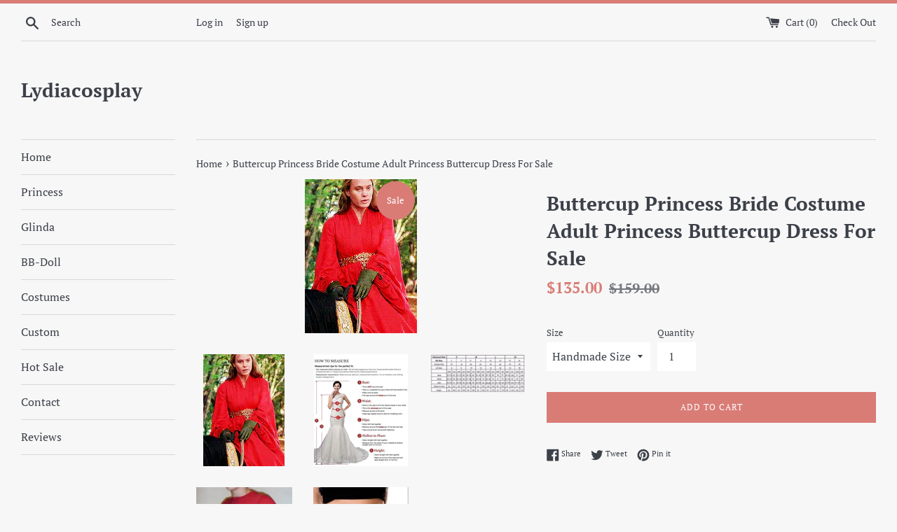

--- FILE ---
content_type: text/html; charset=utf-8
request_url: https://www.lydiacosplay.com/products/buttercup-princess-bride-costume-adult-princess-buttercup-dress-for-sale
body_size: 25760
content:
<!doctype html>
<html class="supports-no-js" lang="en">
<head>
  <meta charset="utf-8">
  <meta http-equiv="X-UA-Compatible" content="IE=edge,chrome=1">
  <meta name="viewport" content="width=device-width,initial-scale=1">
  <meta name="theme-color" content="">
  <link rel="canonical" href="https://www.lydiacosplay.com/products/buttercup-princess-bride-costume-adult-princess-buttercup-dress-for-sale">

  

  <title>
  Buttercup Princess Bride Costume Adult Princess Buttercup Dress For Sa &ndash; Lydiacosplay
  </title>

  
    <meta name="description" content="I appreciate my customer share her amazing photos with meCustom size, Standard size or Plus size is available.If you like to make it with custom size or plus size, you can provide me your measurements.1 Height2 Bust3 Waist4 Hips5 ShoulderPlease don&#39;t forget to provide the measurement after you order it. Thank you.">
  

  <!-- /snippets/social-meta-tags.liquid -->




<meta property="og:site_name" content="Lydiacosplay">
<meta property="og:url" content="https://www.lydiacosplay.com/products/buttercup-princess-bride-costume-adult-princess-buttercup-dress-for-sale">
<meta property="og:title" content="Buttercup Princess Bride Costume Adult Princess Buttercup Dress For Sale">
<meta property="og:type" content="product">
<meta property="og:description" content="I appreciate my customer share her amazing photos with meCustom size, Standard size or Plus size is available.If you like to make it with custom size or plus size, you can provide me your measurements.1 Height2 Bust3 Waist4 Hips5 ShoulderPlease don&#39;t forget to provide the measurement after you order it. Thank you.">

  <meta property="og:price:amount" content="135.00">
  <meta property="og:price:currency" content="USD">

<meta property="og:image" content="http://www.lydiacosplay.com/cdn/shop/files/ButtercupfromThePrincessBride_1200x1200.gif?v=1692321496"><meta property="og:image" content="http://www.lydiacosplay.com/cdn/shop/files/Measurement_Tips_173a4124-0326-4021-b3fd-f479b5ac71df_1200x1200.jpg?v=1692321496"><meta property="og:image" content="http://www.lydiacosplay.com/cdn/shop/files/Lydiacosplay_Size_e1a183cc-6a9c-45c8-a0f7-b1c6435c6135_1200x1200.jpg?v=1692321496">
<meta property="og:image:secure_url" content="https://www.lydiacosplay.com/cdn/shop/files/ButtercupfromThePrincessBride_1200x1200.gif?v=1692321496"><meta property="og:image:secure_url" content="https://www.lydiacosplay.com/cdn/shop/files/Measurement_Tips_173a4124-0326-4021-b3fd-f479b5ac71df_1200x1200.jpg?v=1692321496"><meta property="og:image:secure_url" content="https://www.lydiacosplay.com/cdn/shop/files/Lydiacosplay_Size_e1a183cc-6a9c-45c8-a0f7-b1c6435c6135_1200x1200.jpg?v=1692321496">


<meta name="twitter:card" content="summary_large_image">
<meta name="twitter:title" content="Buttercup Princess Bride Costume Adult Princess Buttercup Dress For Sale">
<meta name="twitter:description" content="I appreciate my customer share her amazing photos with meCustom size, Standard size or Plus size is available.If you like to make it with custom size or plus size, you can provide me your measurements.1 Height2 Bust3 Waist4 Hips5 ShoulderPlease don&#39;t forget to provide the measurement after you order it. Thank you.">


  <script>
    document.documentElement.className = document.documentElement.className.replace('supports-no-js', 'supports-js');

    var theme = {
      mapStrings: {
        addressError: "Error looking up that address",
        addressNoResults: "No results for that address",
        addressQueryLimit: "You have exceeded the Google API usage limit. Consider upgrading to a \u003ca href=\"https:\/\/developers.google.com\/maps\/premium\/usage-limits\"\u003ePremium Plan\u003c\/a\u003e.",
        authError: "There was a problem authenticating your Google Maps account."
      }
    }
  </script>

  <link href="//www.lydiacosplay.com/cdn/shop/t/2/assets/theme.scss.css?v=74037402217983089161753949245" rel="stylesheet" type="text/css" media="all" />

  <script>window.performance && window.performance.mark && window.performance.mark('shopify.content_for_header.start');</script><meta id="shopify-digital-wallet" name="shopify-digital-wallet" content="/8371109973/digital_wallets/dialog">
<meta name="shopify-checkout-api-token" content="063e595ea322957846cfc5158e259d7f">
<meta id="in-context-paypal-metadata" data-shop-id="8371109973" data-venmo-supported="false" data-environment="production" data-locale="en_US" data-paypal-v4="true" data-currency="USD">
<link rel="alternate" type="application/json+oembed" href="https://www.lydiacosplay.com/products/buttercup-princess-bride-costume-adult-princess-buttercup-dress-for-sale.oembed">
<script async="async" src="/checkouts/internal/preloads.js?locale=en-US"></script>
<script id="shopify-features" type="application/json">{"accessToken":"063e595ea322957846cfc5158e259d7f","betas":["rich-media-storefront-analytics"],"domain":"www.lydiacosplay.com","predictiveSearch":true,"shopId":8371109973,"locale":"en"}</script>
<script>var Shopify = Shopify || {};
Shopify.shop = "lydiacosplay.myshopify.com";
Shopify.locale = "en";
Shopify.currency = {"active":"USD","rate":"1.0"};
Shopify.country = "US";
Shopify.theme = {"name":"Simple","id":49302765653,"schema_name":"Simple","schema_version":"9.1.2","theme_store_id":578,"role":"main"};
Shopify.theme.handle = "null";
Shopify.theme.style = {"id":null,"handle":null};
Shopify.cdnHost = "www.lydiacosplay.com/cdn";
Shopify.routes = Shopify.routes || {};
Shopify.routes.root = "/";</script>
<script type="module">!function(o){(o.Shopify=o.Shopify||{}).modules=!0}(window);</script>
<script>!function(o){function n(){var o=[];function n(){o.push(Array.prototype.slice.apply(arguments))}return n.q=o,n}var t=o.Shopify=o.Shopify||{};t.loadFeatures=n(),t.autoloadFeatures=n()}(window);</script>
<script id="shop-js-analytics" type="application/json">{"pageType":"product"}</script>
<script defer="defer" async type="module" src="//www.lydiacosplay.com/cdn/shopifycloud/shop-js/modules/v2/client.init-shop-cart-sync_C5BV16lS.en.esm.js"></script>
<script defer="defer" async type="module" src="//www.lydiacosplay.com/cdn/shopifycloud/shop-js/modules/v2/chunk.common_CygWptCX.esm.js"></script>
<script type="module">
  await import("//www.lydiacosplay.com/cdn/shopifycloud/shop-js/modules/v2/client.init-shop-cart-sync_C5BV16lS.en.esm.js");
await import("//www.lydiacosplay.com/cdn/shopifycloud/shop-js/modules/v2/chunk.common_CygWptCX.esm.js");

  window.Shopify.SignInWithShop?.initShopCartSync?.({"fedCMEnabled":true,"windoidEnabled":true});

</script>
<script id="__st">var __st={"a":8371109973,"offset":28800,"reqid":"a26f8e9a-d4d4-42a9-b85c-d17f5bb190d1-1768732778","pageurl":"www.lydiacosplay.com\/products\/buttercup-princess-bride-costume-adult-princess-buttercup-dress-for-sale","u":"cee8befc7d3c","p":"product","rtyp":"product","rid":6954011557973};</script>
<script>window.ShopifyPaypalV4VisibilityTracking = true;</script>
<script id="captcha-bootstrap">!function(){'use strict';const t='contact',e='account',n='new_comment',o=[[t,t],['blogs',n],['comments',n],[t,'customer']],c=[[e,'customer_login'],[e,'guest_login'],[e,'recover_customer_password'],[e,'create_customer']],r=t=>t.map((([t,e])=>`form[action*='/${t}']:not([data-nocaptcha='true']) input[name='form_type'][value='${e}']`)).join(','),a=t=>()=>t?[...document.querySelectorAll(t)].map((t=>t.form)):[];function s(){const t=[...o],e=r(t);return a(e)}const i='password',u='form_key',d=['recaptcha-v3-token','g-recaptcha-response','h-captcha-response',i],f=()=>{try{return window.sessionStorage}catch{return}},m='__shopify_v',_=t=>t.elements[u];function p(t,e,n=!1){try{const o=window.sessionStorage,c=JSON.parse(o.getItem(e)),{data:r}=function(t){const{data:e,action:n}=t;return t[m]||n?{data:e,action:n}:{data:t,action:n}}(c);for(const[e,n]of Object.entries(r))t.elements[e]&&(t.elements[e].value=n);n&&o.removeItem(e)}catch(o){console.error('form repopulation failed',{error:o})}}const l='form_type',E='cptcha';function T(t){t.dataset[E]=!0}const w=window,h=w.document,L='Shopify',v='ce_forms',y='captcha';let A=!1;((t,e)=>{const n=(g='f06e6c50-85a8-45c8-87d0-21a2b65856fe',I='https://cdn.shopify.com/shopifycloud/storefront-forms-hcaptcha/ce_storefront_forms_captcha_hcaptcha.v1.5.2.iife.js',D={infoText:'Protected by hCaptcha',privacyText:'Privacy',termsText:'Terms'},(t,e,n)=>{const o=w[L][v],c=o.bindForm;if(c)return c(t,g,e,D).then(n);var r;o.q.push([[t,g,e,D],n]),r=I,A||(h.body.append(Object.assign(h.createElement('script'),{id:'captcha-provider',async:!0,src:r})),A=!0)});var g,I,D;w[L]=w[L]||{},w[L][v]=w[L][v]||{},w[L][v].q=[],w[L][y]=w[L][y]||{},w[L][y].protect=function(t,e){n(t,void 0,e),T(t)},Object.freeze(w[L][y]),function(t,e,n,w,h,L){const[v,y,A,g]=function(t,e,n){const i=e?o:[],u=t?c:[],d=[...i,...u],f=r(d),m=r(i),_=r(d.filter((([t,e])=>n.includes(e))));return[a(f),a(m),a(_),s()]}(w,h,L),I=t=>{const e=t.target;return e instanceof HTMLFormElement?e:e&&e.form},D=t=>v().includes(t);t.addEventListener('submit',(t=>{const e=I(t);if(!e)return;const n=D(e)&&!e.dataset.hcaptchaBound&&!e.dataset.recaptchaBound,o=_(e),c=g().includes(e)&&(!o||!o.value);(n||c)&&t.preventDefault(),c&&!n&&(function(t){try{if(!f())return;!function(t){const e=f();if(!e)return;const n=_(t);if(!n)return;const o=n.value;o&&e.removeItem(o)}(t);const e=Array.from(Array(32),(()=>Math.random().toString(36)[2])).join('');!function(t,e){_(t)||t.append(Object.assign(document.createElement('input'),{type:'hidden',name:u})),t.elements[u].value=e}(t,e),function(t,e){const n=f();if(!n)return;const o=[...t.querySelectorAll(`input[type='${i}']`)].map((({name:t})=>t)),c=[...d,...o],r={};for(const[a,s]of new FormData(t).entries())c.includes(a)||(r[a]=s);n.setItem(e,JSON.stringify({[m]:1,action:t.action,data:r}))}(t,e)}catch(e){console.error('failed to persist form',e)}}(e),e.submit())}));const S=(t,e)=>{t&&!t.dataset[E]&&(n(t,e.some((e=>e===t))),T(t))};for(const o of['focusin','change'])t.addEventListener(o,(t=>{const e=I(t);D(e)&&S(e,y())}));const B=e.get('form_key'),M=e.get(l),P=B&&M;t.addEventListener('DOMContentLoaded',(()=>{const t=y();if(P)for(const e of t)e.elements[l].value===M&&p(e,B);[...new Set([...A(),...v().filter((t=>'true'===t.dataset.shopifyCaptcha))])].forEach((e=>S(e,t)))}))}(h,new URLSearchParams(w.location.search),n,t,e,['guest_login'])})(!0,!0)}();</script>
<script integrity="sha256-4kQ18oKyAcykRKYeNunJcIwy7WH5gtpwJnB7kiuLZ1E=" data-source-attribution="shopify.loadfeatures" defer="defer" src="//www.lydiacosplay.com/cdn/shopifycloud/storefront/assets/storefront/load_feature-a0a9edcb.js" crossorigin="anonymous"></script>
<script data-source-attribution="shopify.dynamic_checkout.dynamic.init">var Shopify=Shopify||{};Shopify.PaymentButton=Shopify.PaymentButton||{isStorefrontPortableWallets:!0,init:function(){window.Shopify.PaymentButton.init=function(){};var t=document.createElement("script");t.src="https://www.lydiacosplay.com/cdn/shopifycloud/portable-wallets/latest/portable-wallets.en.js",t.type="module",document.head.appendChild(t)}};
</script>
<script data-source-attribution="shopify.dynamic_checkout.buyer_consent">
  function portableWalletsHideBuyerConsent(e){var t=document.getElementById("shopify-buyer-consent"),n=document.getElementById("shopify-subscription-policy-button");t&&n&&(t.classList.add("hidden"),t.setAttribute("aria-hidden","true"),n.removeEventListener("click",e))}function portableWalletsShowBuyerConsent(e){var t=document.getElementById("shopify-buyer-consent"),n=document.getElementById("shopify-subscription-policy-button");t&&n&&(t.classList.remove("hidden"),t.removeAttribute("aria-hidden"),n.addEventListener("click",e))}window.Shopify?.PaymentButton&&(window.Shopify.PaymentButton.hideBuyerConsent=portableWalletsHideBuyerConsent,window.Shopify.PaymentButton.showBuyerConsent=portableWalletsShowBuyerConsent);
</script>
<script data-source-attribution="shopify.dynamic_checkout.cart.bootstrap">document.addEventListener("DOMContentLoaded",(function(){function t(){return document.querySelector("shopify-accelerated-checkout-cart, shopify-accelerated-checkout")}if(t())Shopify.PaymentButton.init();else{new MutationObserver((function(e,n){t()&&(Shopify.PaymentButton.init(),n.disconnect())})).observe(document.body,{childList:!0,subtree:!0})}}));
</script>
<link id="shopify-accelerated-checkout-styles" rel="stylesheet" media="screen" href="https://www.lydiacosplay.com/cdn/shopifycloud/portable-wallets/latest/accelerated-checkout-backwards-compat.css" crossorigin="anonymous">
<style id="shopify-accelerated-checkout-cart">
        #shopify-buyer-consent {
  margin-top: 1em;
  display: inline-block;
  width: 100%;
}

#shopify-buyer-consent.hidden {
  display: none;
}

#shopify-subscription-policy-button {
  background: none;
  border: none;
  padding: 0;
  text-decoration: underline;
  font-size: inherit;
  cursor: pointer;
}

#shopify-subscription-policy-button::before {
  box-shadow: none;
}

      </style>

<script>window.performance && window.performance.mark && window.performance.mark('shopify.content_for_header.end');</script>

  <script src="//www.lydiacosplay.com/cdn/shop/t/2/assets/jquery-1.11.0.min.js?v=32460426840832490021558489961" type="text/javascript"></script>
  <script src="//www.lydiacosplay.com/cdn/shop/t/2/assets/modernizr.min.js?v=44044439420609591321558489962" type="text/javascript"></script>

  <script src="//www.lydiacosplay.com/cdn/shop/t/2/assets/lazysizes.min.js?v=155223123402716617051559395501" async="async"></script>

  
<!-- BEGIN app block: shopify://apps/king-product-options-variant/blocks/app-embed/ce104259-52b1-4720-9ecf-76b34cae0401 -->
    
        <!-- BEGIN app snippet: option.v1 --><link href="//cdn.shopify.com/extensions/019b4e43-a383-7f0c-979c-7303d462adcd/king-product-options-variant-70/assets/ymq-option.css" rel="stylesheet" type="text/css" media="all" />
<link async href='https://option.ymq.cool/option/bottom.css' rel='stylesheet'> 
<style id="ymq-jsstyle"></style>
<script data-asyncLoad='asyncLoad' data-mbAt2ktK3Dmszf6K="mbAt2ktK3Dmszf6K">
    window.best_option = window.best_option || {}; 

    best_option.shop = `lydiacosplay.myshopify.com`; 

    best_option.page = `product`; 

    best_option.ymq_option_branding = {}; 
      
        best_option.ymq_option_branding = {"button":{"--button-background-checked-color":"#000000","--button-background-color":"#FFFFFF","--button-background-disabled-color":"#FFFFFF","--button-border-checked-color":"#000000","--button-border-color":"#000000","--button-border-disabled-color":"#000000","--button-font-checked-color":"#FFFFFF","--button-font-disabled-color":"#cccccc","--button-font-color":"#000000","--button-border-radius":"4","--button-font-size":"16","--button-line-height":"20","--button-margin-l-r":"4","--button-margin-u-d":"4","--button-padding-l-r":"16","--button-padding-u-d":"10"},"radio":{"--radio-border-color":"#BBC1E1","--radio-border-checked-color":"#BBC1E1","--radio-border-disabled-color":"#BBC1E1","--radio-border-hover-color":"#BBC1E1","--radio-background-color":"#FFFFFF","--radio-background-checked-color":"#275EFE","--radio-background-disabled-color":"#E1E6F9","--radio-background-hover-color":"#FFFFFF","--radio-inner-color":"#E1E6F9","--radio-inner-checked-color":"#FFFFFF","--radio-inner-disabled-color":"#FFFFFF"},"input":{"--input-background-checked-color":"#FFFFFF","--input-background-color":"#FFFFFF","--input-border-checked-color":"#000000","--input-border-color":"#717171","--input-font-checked-color":"#000000","--input-font-color":"#000000","--input-border-radius":"4","--input-font-size":"14","--input-padding-l-r":"16","--input-padding-u-d":"9","--input-width":"100","--input-max-width":"400"},"select":{"--select-border-color":"#000000","--select-border-checked-color":"#000000","--select-background-color":"#FFFFFF","--select-background-checked-color":"#FFFFFF","--select-font-color":"#000000","--select-font-checked-color":"#000000","--select-option-background-color":"#FFFFFF","--select-option-background-checked-color":"#F5F9FF","--select-option-background-disabled-color":"#FFFFFF","--select-option-font-color":"#000000","--select-option-font-checked-color":"#000000","--select-option-font-disabled-color":"#CCCCCC","--select-padding-u-d":"9","--select-padding-l-r":"16","--select-option-padding-u-d":"9","--select-option-padding-l-r":"16","--select-width":"100","--select-max-width":"400","--select-font-size":"14","--select-border-radius":"0"},"multiple":{"--multiple-background-color":"#F5F9FF","--multiple-font-color":"#000000","--multiple-padding-u-d":"2","--multiple-padding-l-r":"8","--multiple-font-size":"12","--multiple-border-radius":"0"},"img":{"--img-border-color":"#E1E1E1","--img-border-checked-color":"#000000","--img-border-disabled-color":"#000000","--img-width":"50","--img-height":"50","--img-margin-u-d":"2","--img-margin-l-r":"2","--img-border-radius":"4"},"upload":{"--upload-background-color":"#409EFF","--upload-font-color":"#FFFFFF","--upload-border-color":"#409EFF","--upload-padding-u-d":"12","--upload-padding-l-r":"20","--upload-font-size":"12","--upload-border-radius":"4"},"cart":{"--cart-border-color":"#000000","--buy-border-color":"#000000","--cart-border-hover-color":"#000000","--buy-border-hover-color":"#000000","--cart-background-color":"#000000","--buy-background-color":"#000000","--cart-background-hover-color":"#000000","--buy-background-hover-color":"#000000","--cart-font-color":"#FFFFFF","--buy-font-color":"#FFFFFF","--cart-font-hover-color":"#FFFFFF","--buy-font-hover-color":"#FFFFFF","--cart-padding-u-d":"12","--cart-padding-l-r":"16","--buy-padding-u-d":"12","--buy-padding-l-r":"16","--cart-margin-u-d":"4","--cart-margin-l-r":"0","--buy-margin-u-d":"4","--buy-margin-l-r":"0","--cart-width":"100","--cart-max-width":"800","--buy-width":"100","--buy-max-width":"800","--cart-font-size":"14","--cart-border-radius":"0","--buy-font-size":"14","--buy-border-radius":"0"},"quantity":{"--quantity-border-color":"#A6A3A3","--quantity-font-color":"#000000","--quantity-background-color":"#FFFFFF","--quantity-width":"150","--quantity-height":"40","--quantity-font-size":"14","--quantity-border-radius":"0"},"global":{"--global-title-color":"#000000","--global-help-color":"#000000","--global-error-color":"#DC3545","--global-title-font-size":"14","--global-help-font-size":"12","--global-error-font-size":"12","--global-margin-top":"0","--global-margin-bottom":"20","--global-margin-left":"0","--global-margin-right":"0","--global-title-margin-top":"0","--global-title-margin-bottom":"5","--global-title-margin-left":"0","--global-title-margin-right":"0","--global-help-margin-top":"5","--global-help-margin-bottom":"0","--global-help-margin-left":"0","--global-help-margin-right":"0","--global-error-margin-top":"5","--global-error-margin-bottom":"0","--global-error-margin-left":"0","--global-error-margin-right":"0"},"discount":{"--new-discount-normal-color":"#1878B9","--new-discount-error-color":"#E22120","--new-discount-layout":"flex-end"},"lan":{"require":"This is a required field.","email":"Please enter a valid email address.","phone":"Please enter the correct phone.","number":"Please enter an number.","integer":"Please enter an integer.","min_char":"Please enter no less than %s characters.","max_char":"Please enter no more than %s characters.","max_s":"Please choose less than %s options.","min_s":"Please choose more than %s options.","total_s":"Please choose %s options.","min":"Please enter no less than %s.","max":"Please enter no more than %s.","currency":"USD","sold_out":"sold out","please_choose":"Please choose","add_to_cart":"ADD TO CART","buy_it_now":"BUY IT NOW","add_price_text":"Selection will add %s to the price","discount_code":"Discount code","application":"Apply","discount_error1":"Enter a valid discount code","discount_error2":"discount code isn't valid for the items in your cart"},"price":{"--price-border-color":"#000000","--price-background-color":"#FFFFFF","--price-font-color":"#000000","--price-price-font-color":"#03de90","--price-padding-u-d":"9","--price-padding-l-r":"16","--price-width":"100","--price-max-width":"400","--price-font-size":"14","--price-border-radius":"0"},"extra":{"is_show":"0","plan":"0","quantity-box":"0","price-value":"3,4,15,6,16,7","variant-original-margin-bottom":"15","strong-dorp-down":0,"radio-unchecked":1,"close-cart-rate":1,"automic-swatch-ajax":1,"img-option-bigger":0,"add-button-reload":1,"version":200,"img_cdn":1,"show_wholesale_pricing_fixed":0,"real-time-upload":1,"buy-now-new":1,"option_value_split":", ","form-box-new":1,"open-theme-ajax-cart":1,"open-theme-buy-now":1,"condition-not-free":1,"value-qty-not-free":1}}; 
     
        
    best_option.product = {"id":6954011557973,"title":"Buttercup Princess Bride Costume Adult Princess Buttercup Dress For Sale","handle":"buttercup-princess-bride-costume-adult-princess-buttercup-dress-for-sale","description":"\u003cspan\u003eI appreciate my customer share her amazing photos with me\u003c\/span\u003e\u003cbr\u003e\u003cbr\u003e\u003cspan\u003eCustom size, Standard size or Plus size is available.\u003c\/span\u003e\u003cbr\u003e\u003cspan\u003eIf you like to make it with custom size or plus size, you can provide me your measurements.\u003c\/span\u003e\u003cbr\u003e\u003cspan\u003e1 Height\u003c\/span\u003e\u003cbr\u003e\u003cspan\u003e2 Bust\u003c\/span\u003e\u003cbr\u003e\u003cspan\u003e3 Waist\u003c\/span\u003e\u003cbr\u003e\u003cspan\u003e4 Hips\u003c\/span\u003e\u003cbr\u003e\u003cspan\u003e5 Shoulder\u003c\/span\u003e\u003cbr\u003e\u003cbr\u003e\u003cspan\u003ePlease don't forget to provide the measurement after you order it. Thank you.\u003c\/span\u003e","published_at":"2024-01-04T20:41:52+08:00","created_at":"2023-08-18T09:18:05+08:00","vendor":"Lydiacosplay","type":"","tags":[],"price":13500,"price_min":13500,"price_max":13500,"available":true,"price_varies":false,"compare_at_price":15900,"compare_at_price_min":15900,"compare_at_price_max":15900,"compare_at_price_varies":false,"variants":[{"id":40668721053781,"title":"Handmade Size","option1":"Handmade Size","option2":null,"option3":null,"sku":null,"requires_shipping":true,"taxable":true,"featured_image":null,"available":true,"name":"Buttercup Princess Bride Costume Adult Princess Buttercup Dress For Sale - Handmade Size","public_title":"Handmade Size","options":["Handmade Size"],"price":13500,"weight":0,"compare_at_price":15900,"inventory_management":null,"barcode":null,"requires_selling_plan":false,"selling_plan_allocations":[]},{"id":40668721086549,"title":"0","option1":"0","option2":null,"option3":null,"sku":null,"requires_shipping":true,"taxable":true,"featured_image":null,"available":true,"name":"Buttercup Princess Bride Costume Adult Princess Buttercup Dress For Sale - 0","public_title":"0","options":["0"],"price":13500,"weight":0,"compare_at_price":15900,"inventory_management":null,"barcode":null,"requires_selling_plan":false,"selling_plan_allocations":[]},{"id":40668721119317,"title":"2","option1":"2","option2":null,"option3":null,"sku":null,"requires_shipping":true,"taxable":true,"featured_image":null,"available":true,"name":"Buttercup Princess Bride Costume Adult Princess Buttercup Dress For Sale - 2","public_title":"2","options":["2"],"price":13500,"weight":0,"compare_at_price":15900,"inventory_management":null,"barcode":null,"requires_selling_plan":false,"selling_plan_allocations":[]},{"id":40668721152085,"title":"4","option1":"4","option2":null,"option3":null,"sku":null,"requires_shipping":true,"taxable":true,"featured_image":null,"available":true,"name":"Buttercup Princess Bride Costume Adult Princess Buttercup Dress For Sale - 4","public_title":"4","options":["4"],"price":13500,"weight":0,"compare_at_price":15900,"inventory_management":null,"barcode":null,"requires_selling_plan":false,"selling_plan_allocations":[]},{"id":40668721184853,"title":"6","option1":"6","option2":null,"option3":null,"sku":null,"requires_shipping":true,"taxable":true,"featured_image":null,"available":true,"name":"Buttercup Princess Bride Costume Adult Princess Buttercup Dress For Sale - 6","public_title":"6","options":["6"],"price":13500,"weight":0,"compare_at_price":15900,"inventory_management":null,"barcode":null,"requires_selling_plan":false,"selling_plan_allocations":[]},{"id":40668721217621,"title":"8","option1":"8","option2":null,"option3":null,"sku":null,"requires_shipping":true,"taxable":true,"featured_image":null,"available":true,"name":"Buttercup Princess Bride Costume Adult Princess Buttercup Dress For Sale - 8","public_title":"8","options":["8"],"price":13500,"weight":0,"compare_at_price":15900,"inventory_management":null,"barcode":null,"requires_selling_plan":false,"selling_plan_allocations":[]},{"id":40668721250389,"title":"10","option1":"10","option2":null,"option3":null,"sku":null,"requires_shipping":true,"taxable":true,"featured_image":null,"available":true,"name":"Buttercup Princess Bride Costume Adult Princess Buttercup Dress For Sale - 10","public_title":"10","options":["10"],"price":13500,"weight":0,"compare_at_price":15900,"inventory_management":null,"barcode":null,"requires_selling_plan":false,"selling_plan_allocations":[]},{"id":40668721283157,"title":"12","option1":"12","option2":null,"option3":null,"sku":null,"requires_shipping":true,"taxable":true,"featured_image":null,"available":true,"name":"Buttercup Princess Bride Costume Adult Princess Buttercup Dress For Sale - 12","public_title":"12","options":["12"],"price":13500,"weight":0,"compare_at_price":15900,"inventory_management":null,"barcode":null,"requires_selling_plan":false,"selling_plan_allocations":[]},{"id":40668721315925,"title":"Plus Size","option1":"Plus Size","option2":null,"option3":null,"sku":null,"requires_shipping":true,"taxable":true,"featured_image":null,"available":true,"name":"Buttercup Princess Bride Costume Adult Princess Buttercup Dress For Sale - Plus Size","public_title":"Plus Size","options":["Plus Size"],"price":13500,"weight":0,"compare_at_price":15900,"inventory_management":null,"barcode":null,"requires_selling_plan":false,"selling_plan_allocations":[]}],"images":["\/\/www.lydiacosplay.com\/cdn\/shop\/files\/ButtercupfromThePrincessBride.gif?v=1692321496","\/\/www.lydiacosplay.com\/cdn\/shop\/files\/Measurement_Tips_173a4124-0326-4021-b3fd-f479b5ac71df.jpg?v=1692321496","\/\/www.lydiacosplay.com\/cdn\/shop\/files\/Lydiacosplay_Size_e1a183cc-6a9c-45c8-a0f7-b1c6435c6135.jpg?v=1692321496","\/\/www.lydiacosplay.com\/cdn\/shop\/files\/Bust_measure_bd0173fd-e933-4cb8-a939-bca8fcdab7ef.jpg?v=1692321496","\/\/www.lydiacosplay.com\/cdn\/shop\/files\/waist_measure_27814263-6b9c-4146-9a42-6a3d90c33a80.jpg?v=1692321496"],"featured_image":"\/\/www.lydiacosplay.com\/cdn\/shop\/files\/ButtercupfromThePrincessBride.gif?v=1692321496","options":["Size"],"media":[{"alt":null,"id":22998423961685,"position":1,"preview_image":{"aspect_ratio":0.727,"height":220,"width":160,"src":"\/\/www.lydiacosplay.com\/cdn\/shop\/files\/ButtercupfromThePrincessBride.gif?v=1692321496"},"aspect_ratio":0.727,"height":220,"media_type":"image","src":"\/\/www.lydiacosplay.com\/cdn\/shop\/files\/ButtercupfromThePrincessBride.gif?v=1692321496","width":160},{"alt":null,"id":22998423830613,"position":2,"preview_image":{"aspect_ratio":0.837,"height":765,"width":640,"src":"\/\/www.lydiacosplay.com\/cdn\/shop\/files\/Measurement_Tips_173a4124-0326-4021-b3fd-f479b5ac71df.jpg?v=1692321496"},"aspect_ratio":0.837,"height":765,"media_type":"image","src":"\/\/www.lydiacosplay.com\/cdn\/shop\/files\/Measurement_Tips_173a4124-0326-4021-b3fd-f479b5ac71df.jpg?v=1692321496","width":640},{"alt":null,"id":22998423863381,"position":3,"preview_image":{"aspect_ratio":2.499,"height":411,"width":1027,"src":"\/\/www.lydiacosplay.com\/cdn\/shop\/files\/Lydiacosplay_Size_e1a183cc-6a9c-45c8-a0f7-b1c6435c6135.jpg?v=1692321496"},"aspect_ratio":2.499,"height":411,"media_type":"image","src":"\/\/www.lydiacosplay.com\/cdn\/shop\/files\/Lydiacosplay_Size_e1a183cc-6a9c-45c8-a0f7-b1c6435c6135.jpg?v=1692321496","width":1027},{"alt":null,"id":22998423896149,"position":4,"preview_image":{"aspect_ratio":1.196,"height":398,"width":476,"src":"\/\/www.lydiacosplay.com\/cdn\/shop\/files\/Bust_measure_bd0173fd-e933-4cb8-a939-bca8fcdab7ef.jpg?v=1692321496"},"aspect_ratio":1.196,"height":398,"media_type":"image","src":"\/\/www.lydiacosplay.com\/cdn\/shop\/files\/Bust_measure_bd0173fd-e933-4cb8-a939-bca8fcdab7ef.jpg?v=1692321496","width":476},{"alt":null,"id":22998423928917,"position":5,"preview_image":{"aspect_ratio":1.523,"height":281,"width":428,"src":"\/\/www.lydiacosplay.com\/cdn\/shop\/files\/waist_measure_27814263-6b9c-4146-9a42-6a3d90c33a80.jpg?v=1692321496"},"aspect_ratio":1.523,"height":281,"media_type":"image","src":"\/\/www.lydiacosplay.com\/cdn\/shop\/files\/waist_measure_27814263-6b9c-4146-9a42-6a3d90c33a80.jpg?v=1692321496","width":428}],"requires_selling_plan":false,"selling_plan_groups":[],"content":"\u003cspan\u003eI appreciate my customer share her amazing photos with me\u003c\/span\u003e\u003cbr\u003e\u003cbr\u003e\u003cspan\u003eCustom size, Standard size or Plus size is available.\u003c\/span\u003e\u003cbr\u003e\u003cspan\u003eIf you like to make it with custom size or plus size, you can provide me your measurements.\u003c\/span\u003e\u003cbr\u003e\u003cspan\u003e1 Height\u003c\/span\u003e\u003cbr\u003e\u003cspan\u003e2 Bust\u003c\/span\u003e\u003cbr\u003e\u003cspan\u003e3 Waist\u003c\/span\u003e\u003cbr\u003e\u003cspan\u003e4 Hips\u003c\/span\u003e\u003cbr\u003e\u003cspan\u003e5 Shoulder\u003c\/span\u003e\u003cbr\u003e\u003cbr\u003e\u003cspan\u003ePlease don't forget to provide the measurement after you order it. Thank you.\u003c\/span\u003e"}; 

    best_option.ymq_has_only_default_variant = true; 
     
        best_option.ymq_has_only_default_variant = false; 
     

    
        best_option.ymq_status = {}; 
         

        best_option.ymq_variantjson = {}; 
         

        best_option.ymq_option_data = {}; 
        

        best_option.ymq_option_condition = {}; 
         
            
    


    best_option.product_collections = {};
    
        best_option.product_collections[90806026325] = {"id":90806026325,"handle":"frontpage","updated_at":"2026-01-15T20:12:05+08:00","published_at":"2019-05-21T13:30:11+08:00","sort_order":"best-selling","template_suffix":null,"published_scope":"global","title":"Home page","body_html":null};
    


    best_option.ymq_template_options = {};
    best_option.ymq_option_template = {};
    best_option.ymq_option_template_condition = {}; 
    
    
    

    
        best_option.ymq_option_template_sort = false;
    

    
        best_option.ymq_option_template_sort_before = false;
    
    
    
    best_option.ymq_option_template_c_t = {};
    best_option.ymq_option_template_condition_c_t = {};
    best_option.ymq_option_template_assign_c_t = {};
    
    

    

    
</script>
<script src="https://cdn.shopify.com/extensions/019b4e43-a383-7f0c-979c-7303d462adcd/king-product-options-variant-70/assets/spotlight.js" defer></script>

    <script src="https://cdn.shopify.com/extensions/019b4e43-a383-7f0c-979c-7303d462adcd/king-product-options-variant-70/assets/best-options.js" defer></script>
<!-- END app snippet -->
    


<!-- END app block --><link href="https://monorail-edge.shopifysvc.com" rel="dns-prefetch">
<script>(function(){if ("sendBeacon" in navigator && "performance" in window) {try {var session_token_from_headers = performance.getEntriesByType('navigation')[0].serverTiming.find(x => x.name == '_s').description;} catch {var session_token_from_headers = undefined;}var session_cookie_matches = document.cookie.match(/_shopify_s=([^;]*)/);var session_token_from_cookie = session_cookie_matches && session_cookie_matches.length === 2 ? session_cookie_matches[1] : "";var session_token = session_token_from_headers || session_token_from_cookie || "";function handle_abandonment_event(e) {var entries = performance.getEntries().filter(function(entry) {return /monorail-edge.shopifysvc.com/.test(entry.name);});if (!window.abandonment_tracked && entries.length === 0) {window.abandonment_tracked = true;var currentMs = Date.now();var navigation_start = performance.timing.navigationStart;var payload = {shop_id: 8371109973,url: window.location.href,navigation_start,duration: currentMs - navigation_start,session_token,page_type: "product"};window.navigator.sendBeacon("https://monorail-edge.shopifysvc.com/v1/produce", JSON.stringify({schema_id: "online_store_buyer_site_abandonment/1.1",payload: payload,metadata: {event_created_at_ms: currentMs,event_sent_at_ms: currentMs}}));}}window.addEventListener('pagehide', handle_abandonment_event);}}());</script>
<script id="web-pixels-manager-setup">(function e(e,d,r,n,o){if(void 0===o&&(o={}),!Boolean(null===(a=null===(i=window.Shopify)||void 0===i?void 0:i.analytics)||void 0===a?void 0:a.replayQueue)){var i,a;window.Shopify=window.Shopify||{};var t=window.Shopify;t.analytics=t.analytics||{};var s=t.analytics;s.replayQueue=[],s.publish=function(e,d,r){return s.replayQueue.push([e,d,r]),!0};try{self.performance.mark("wpm:start")}catch(e){}var l=function(){var e={modern:/Edge?\/(1{2}[4-9]|1[2-9]\d|[2-9]\d{2}|\d{4,})\.\d+(\.\d+|)|Firefox\/(1{2}[4-9]|1[2-9]\d|[2-9]\d{2}|\d{4,})\.\d+(\.\d+|)|Chrom(ium|e)\/(9{2}|\d{3,})\.\d+(\.\d+|)|(Maci|X1{2}).+ Version\/(15\.\d+|(1[6-9]|[2-9]\d|\d{3,})\.\d+)([,.]\d+|)( \(\w+\)|)( Mobile\/\w+|) Safari\/|Chrome.+OPR\/(9{2}|\d{3,})\.\d+\.\d+|(CPU[ +]OS|iPhone[ +]OS|CPU[ +]iPhone|CPU IPhone OS|CPU iPad OS)[ +]+(15[._]\d+|(1[6-9]|[2-9]\d|\d{3,})[._]\d+)([._]\d+|)|Android:?[ /-](13[3-9]|1[4-9]\d|[2-9]\d{2}|\d{4,})(\.\d+|)(\.\d+|)|Android.+Firefox\/(13[5-9]|1[4-9]\d|[2-9]\d{2}|\d{4,})\.\d+(\.\d+|)|Android.+Chrom(ium|e)\/(13[3-9]|1[4-9]\d|[2-9]\d{2}|\d{4,})\.\d+(\.\d+|)|SamsungBrowser\/([2-9]\d|\d{3,})\.\d+/,legacy:/Edge?\/(1[6-9]|[2-9]\d|\d{3,})\.\d+(\.\d+|)|Firefox\/(5[4-9]|[6-9]\d|\d{3,})\.\d+(\.\d+|)|Chrom(ium|e)\/(5[1-9]|[6-9]\d|\d{3,})\.\d+(\.\d+|)([\d.]+$|.*Safari\/(?![\d.]+ Edge\/[\d.]+$))|(Maci|X1{2}).+ Version\/(10\.\d+|(1[1-9]|[2-9]\d|\d{3,})\.\d+)([,.]\d+|)( \(\w+\)|)( Mobile\/\w+|) Safari\/|Chrome.+OPR\/(3[89]|[4-9]\d|\d{3,})\.\d+\.\d+|(CPU[ +]OS|iPhone[ +]OS|CPU[ +]iPhone|CPU IPhone OS|CPU iPad OS)[ +]+(10[._]\d+|(1[1-9]|[2-9]\d|\d{3,})[._]\d+)([._]\d+|)|Android:?[ /-](13[3-9]|1[4-9]\d|[2-9]\d{2}|\d{4,})(\.\d+|)(\.\d+|)|Mobile Safari.+OPR\/([89]\d|\d{3,})\.\d+\.\d+|Android.+Firefox\/(13[5-9]|1[4-9]\d|[2-9]\d{2}|\d{4,})\.\d+(\.\d+|)|Android.+Chrom(ium|e)\/(13[3-9]|1[4-9]\d|[2-9]\d{2}|\d{4,})\.\d+(\.\d+|)|Android.+(UC? ?Browser|UCWEB|U3)[ /]?(15\.([5-9]|\d{2,})|(1[6-9]|[2-9]\d|\d{3,})\.\d+)\.\d+|SamsungBrowser\/(5\.\d+|([6-9]|\d{2,})\.\d+)|Android.+MQ{2}Browser\/(14(\.(9|\d{2,})|)|(1[5-9]|[2-9]\d|\d{3,})(\.\d+|))(\.\d+|)|K[Aa][Ii]OS\/(3\.\d+|([4-9]|\d{2,})\.\d+)(\.\d+|)/},d=e.modern,r=e.legacy,n=navigator.userAgent;return n.match(d)?"modern":n.match(r)?"legacy":"unknown"}(),u="modern"===l?"modern":"legacy",c=(null!=n?n:{modern:"",legacy:""})[u],f=function(e){return[e.baseUrl,"/wpm","/b",e.hashVersion,"modern"===e.buildTarget?"m":"l",".js"].join("")}({baseUrl:d,hashVersion:r,buildTarget:u}),m=function(e){var d=e.version,r=e.bundleTarget,n=e.surface,o=e.pageUrl,i=e.monorailEndpoint;return{emit:function(e){var a=e.status,t=e.errorMsg,s=(new Date).getTime(),l=JSON.stringify({metadata:{event_sent_at_ms:s},events:[{schema_id:"web_pixels_manager_load/3.1",payload:{version:d,bundle_target:r,page_url:o,status:a,surface:n,error_msg:t},metadata:{event_created_at_ms:s}}]});if(!i)return console&&console.warn&&console.warn("[Web Pixels Manager] No Monorail endpoint provided, skipping logging."),!1;try{return self.navigator.sendBeacon.bind(self.navigator)(i,l)}catch(e){}var u=new XMLHttpRequest;try{return u.open("POST",i,!0),u.setRequestHeader("Content-Type","text/plain"),u.send(l),!0}catch(e){return console&&console.warn&&console.warn("[Web Pixels Manager] Got an unhandled error while logging to Monorail."),!1}}}}({version:r,bundleTarget:l,surface:e.surface,pageUrl:self.location.href,monorailEndpoint:e.monorailEndpoint});try{o.browserTarget=l,function(e){var d=e.src,r=e.async,n=void 0===r||r,o=e.onload,i=e.onerror,a=e.sri,t=e.scriptDataAttributes,s=void 0===t?{}:t,l=document.createElement("script"),u=document.querySelector("head"),c=document.querySelector("body");if(l.async=n,l.src=d,a&&(l.integrity=a,l.crossOrigin="anonymous"),s)for(var f in s)if(Object.prototype.hasOwnProperty.call(s,f))try{l.dataset[f]=s[f]}catch(e){}if(o&&l.addEventListener("load",o),i&&l.addEventListener("error",i),u)u.appendChild(l);else{if(!c)throw new Error("Did not find a head or body element to append the script");c.appendChild(l)}}({src:f,async:!0,onload:function(){if(!function(){var e,d;return Boolean(null===(d=null===(e=window.Shopify)||void 0===e?void 0:e.analytics)||void 0===d?void 0:d.initialized)}()){var d=window.webPixelsManager.init(e)||void 0;if(d){var r=window.Shopify.analytics;r.replayQueue.forEach((function(e){var r=e[0],n=e[1],o=e[2];d.publishCustomEvent(r,n,o)})),r.replayQueue=[],r.publish=d.publishCustomEvent,r.visitor=d.visitor,r.initialized=!0}}},onerror:function(){return m.emit({status:"failed",errorMsg:"".concat(f," has failed to load")})},sri:function(e){var d=/^sha384-[A-Za-z0-9+/=]+$/;return"string"==typeof e&&d.test(e)}(c)?c:"",scriptDataAttributes:o}),m.emit({status:"loading"})}catch(e){m.emit({status:"failed",errorMsg:(null==e?void 0:e.message)||"Unknown error"})}}})({shopId: 8371109973,storefrontBaseUrl: "https://www.lydiacosplay.com",extensionsBaseUrl: "https://extensions.shopifycdn.com/cdn/shopifycloud/web-pixels-manager",monorailEndpoint: "https://monorail-edge.shopifysvc.com/unstable/produce_batch",surface: "storefront-renderer",enabledBetaFlags: ["2dca8a86"],webPixelsConfigList: [{"id":"shopify-app-pixel","configuration":"{}","eventPayloadVersion":"v1","runtimeContext":"STRICT","scriptVersion":"0450","apiClientId":"shopify-pixel","type":"APP","privacyPurposes":["ANALYTICS","MARKETING"]},{"id":"shopify-custom-pixel","eventPayloadVersion":"v1","runtimeContext":"LAX","scriptVersion":"0450","apiClientId":"shopify-pixel","type":"CUSTOM","privacyPurposes":["ANALYTICS","MARKETING"]}],isMerchantRequest: false,initData: {"shop":{"name":"Lydiacosplay","paymentSettings":{"currencyCode":"USD"},"myshopifyDomain":"lydiacosplay.myshopify.com","countryCode":"CN","storefrontUrl":"https:\/\/www.lydiacosplay.com"},"customer":null,"cart":null,"checkout":null,"productVariants":[{"price":{"amount":135.0,"currencyCode":"USD"},"product":{"title":"Buttercup Princess Bride Costume Adult Princess Buttercup Dress For Sale","vendor":"Lydiacosplay","id":"6954011557973","untranslatedTitle":"Buttercup Princess Bride Costume Adult Princess Buttercup Dress For Sale","url":"\/products\/buttercup-princess-bride-costume-adult-princess-buttercup-dress-for-sale","type":""},"id":"40668721053781","image":{"src":"\/\/www.lydiacosplay.com\/cdn\/shop\/files\/ButtercupfromThePrincessBride.gif?v=1692321496"},"sku":null,"title":"Handmade Size","untranslatedTitle":"Handmade Size"},{"price":{"amount":135.0,"currencyCode":"USD"},"product":{"title":"Buttercup Princess Bride Costume Adult Princess Buttercup Dress For Sale","vendor":"Lydiacosplay","id":"6954011557973","untranslatedTitle":"Buttercup Princess Bride Costume Adult Princess Buttercup Dress For Sale","url":"\/products\/buttercup-princess-bride-costume-adult-princess-buttercup-dress-for-sale","type":""},"id":"40668721086549","image":{"src":"\/\/www.lydiacosplay.com\/cdn\/shop\/files\/ButtercupfromThePrincessBride.gif?v=1692321496"},"sku":null,"title":"0","untranslatedTitle":"0"},{"price":{"amount":135.0,"currencyCode":"USD"},"product":{"title":"Buttercup Princess Bride Costume Adult Princess Buttercup Dress For Sale","vendor":"Lydiacosplay","id":"6954011557973","untranslatedTitle":"Buttercup Princess Bride Costume Adult Princess Buttercup Dress For Sale","url":"\/products\/buttercup-princess-bride-costume-adult-princess-buttercup-dress-for-sale","type":""},"id":"40668721119317","image":{"src":"\/\/www.lydiacosplay.com\/cdn\/shop\/files\/ButtercupfromThePrincessBride.gif?v=1692321496"},"sku":null,"title":"2","untranslatedTitle":"2"},{"price":{"amount":135.0,"currencyCode":"USD"},"product":{"title":"Buttercup Princess Bride Costume Adult Princess Buttercup Dress For Sale","vendor":"Lydiacosplay","id":"6954011557973","untranslatedTitle":"Buttercup Princess Bride Costume Adult Princess Buttercup Dress For Sale","url":"\/products\/buttercup-princess-bride-costume-adult-princess-buttercup-dress-for-sale","type":""},"id":"40668721152085","image":{"src":"\/\/www.lydiacosplay.com\/cdn\/shop\/files\/ButtercupfromThePrincessBride.gif?v=1692321496"},"sku":null,"title":"4","untranslatedTitle":"4"},{"price":{"amount":135.0,"currencyCode":"USD"},"product":{"title":"Buttercup Princess Bride Costume Adult Princess Buttercup Dress For Sale","vendor":"Lydiacosplay","id":"6954011557973","untranslatedTitle":"Buttercup Princess Bride Costume Adult Princess Buttercup Dress For Sale","url":"\/products\/buttercup-princess-bride-costume-adult-princess-buttercup-dress-for-sale","type":""},"id":"40668721184853","image":{"src":"\/\/www.lydiacosplay.com\/cdn\/shop\/files\/ButtercupfromThePrincessBride.gif?v=1692321496"},"sku":null,"title":"6","untranslatedTitle":"6"},{"price":{"amount":135.0,"currencyCode":"USD"},"product":{"title":"Buttercup Princess Bride Costume Adult Princess Buttercup Dress For Sale","vendor":"Lydiacosplay","id":"6954011557973","untranslatedTitle":"Buttercup Princess Bride Costume Adult Princess Buttercup Dress For Sale","url":"\/products\/buttercup-princess-bride-costume-adult-princess-buttercup-dress-for-sale","type":""},"id":"40668721217621","image":{"src":"\/\/www.lydiacosplay.com\/cdn\/shop\/files\/ButtercupfromThePrincessBride.gif?v=1692321496"},"sku":null,"title":"8","untranslatedTitle":"8"},{"price":{"amount":135.0,"currencyCode":"USD"},"product":{"title":"Buttercup Princess Bride Costume Adult Princess Buttercup Dress For Sale","vendor":"Lydiacosplay","id":"6954011557973","untranslatedTitle":"Buttercup Princess Bride Costume Adult Princess Buttercup Dress For Sale","url":"\/products\/buttercup-princess-bride-costume-adult-princess-buttercup-dress-for-sale","type":""},"id":"40668721250389","image":{"src":"\/\/www.lydiacosplay.com\/cdn\/shop\/files\/ButtercupfromThePrincessBride.gif?v=1692321496"},"sku":null,"title":"10","untranslatedTitle":"10"},{"price":{"amount":135.0,"currencyCode":"USD"},"product":{"title":"Buttercup Princess Bride Costume Adult Princess Buttercup Dress For Sale","vendor":"Lydiacosplay","id":"6954011557973","untranslatedTitle":"Buttercup Princess Bride Costume Adult Princess Buttercup Dress For Sale","url":"\/products\/buttercup-princess-bride-costume-adult-princess-buttercup-dress-for-sale","type":""},"id":"40668721283157","image":{"src":"\/\/www.lydiacosplay.com\/cdn\/shop\/files\/ButtercupfromThePrincessBride.gif?v=1692321496"},"sku":null,"title":"12","untranslatedTitle":"12"},{"price":{"amount":135.0,"currencyCode":"USD"},"product":{"title":"Buttercup Princess Bride Costume Adult Princess Buttercup Dress For Sale","vendor":"Lydiacosplay","id":"6954011557973","untranslatedTitle":"Buttercup Princess Bride Costume Adult Princess Buttercup Dress For Sale","url":"\/products\/buttercup-princess-bride-costume-adult-princess-buttercup-dress-for-sale","type":""},"id":"40668721315925","image":{"src":"\/\/www.lydiacosplay.com\/cdn\/shop\/files\/ButtercupfromThePrincessBride.gif?v=1692321496"},"sku":null,"title":"Plus Size","untranslatedTitle":"Plus Size"}],"purchasingCompany":null},},"https://www.lydiacosplay.com/cdn","fcfee988w5aeb613cpc8e4bc33m6693e112",{"modern":"","legacy":""},{"shopId":"8371109973","storefrontBaseUrl":"https:\/\/www.lydiacosplay.com","extensionBaseUrl":"https:\/\/extensions.shopifycdn.com\/cdn\/shopifycloud\/web-pixels-manager","surface":"storefront-renderer","enabledBetaFlags":"[\"2dca8a86\"]","isMerchantRequest":"false","hashVersion":"fcfee988w5aeb613cpc8e4bc33m6693e112","publish":"custom","events":"[[\"page_viewed\",{}],[\"product_viewed\",{\"productVariant\":{\"price\":{\"amount\":135.0,\"currencyCode\":\"USD\"},\"product\":{\"title\":\"Buttercup Princess Bride Costume Adult Princess Buttercup Dress For Sale\",\"vendor\":\"Lydiacosplay\",\"id\":\"6954011557973\",\"untranslatedTitle\":\"Buttercup Princess Bride Costume Adult Princess Buttercup Dress For Sale\",\"url\":\"\/products\/buttercup-princess-bride-costume-adult-princess-buttercup-dress-for-sale\",\"type\":\"\"},\"id\":\"40668721053781\",\"image\":{\"src\":\"\/\/www.lydiacosplay.com\/cdn\/shop\/files\/ButtercupfromThePrincessBride.gif?v=1692321496\"},\"sku\":null,\"title\":\"Handmade Size\",\"untranslatedTitle\":\"Handmade Size\"}}]]"});</script><script>
  window.ShopifyAnalytics = window.ShopifyAnalytics || {};
  window.ShopifyAnalytics.meta = window.ShopifyAnalytics.meta || {};
  window.ShopifyAnalytics.meta.currency = 'USD';
  var meta = {"product":{"id":6954011557973,"gid":"gid:\/\/shopify\/Product\/6954011557973","vendor":"Lydiacosplay","type":"","handle":"buttercup-princess-bride-costume-adult-princess-buttercup-dress-for-sale","variants":[{"id":40668721053781,"price":13500,"name":"Buttercup Princess Bride Costume Adult Princess Buttercup Dress For Sale - Handmade Size","public_title":"Handmade Size","sku":null},{"id":40668721086549,"price":13500,"name":"Buttercup Princess Bride Costume Adult Princess Buttercup Dress For Sale - 0","public_title":"0","sku":null},{"id":40668721119317,"price":13500,"name":"Buttercup Princess Bride Costume Adult Princess Buttercup Dress For Sale - 2","public_title":"2","sku":null},{"id":40668721152085,"price":13500,"name":"Buttercup Princess Bride Costume Adult Princess Buttercup Dress For Sale - 4","public_title":"4","sku":null},{"id":40668721184853,"price":13500,"name":"Buttercup Princess Bride Costume Adult Princess Buttercup Dress For Sale - 6","public_title":"6","sku":null},{"id":40668721217621,"price":13500,"name":"Buttercup Princess Bride Costume Adult Princess Buttercup Dress For Sale - 8","public_title":"8","sku":null},{"id":40668721250389,"price":13500,"name":"Buttercup Princess Bride Costume Adult Princess Buttercup Dress For Sale - 10","public_title":"10","sku":null},{"id":40668721283157,"price":13500,"name":"Buttercup Princess Bride Costume Adult Princess Buttercup Dress For Sale - 12","public_title":"12","sku":null},{"id":40668721315925,"price":13500,"name":"Buttercup Princess Bride Costume Adult Princess Buttercup Dress For Sale - Plus Size","public_title":"Plus Size","sku":null}],"remote":false},"page":{"pageType":"product","resourceType":"product","resourceId":6954011557973,"requestId":"a26f8e9a-d4d4-42a9-b85c-d17f5bb190d1-1768732778"}};
  for (var attr in meta) {
    window.ShopifyAnalytics.meta[attr] = meta[attr];
  }
</script>
<script class="analytics">
  (function () {
    var customDocumentWrite = function(content) {
      var jquery = null;

      if (window.jQuery) {
        jquery = window.jQuery;
      } else if (window.Checkout && window.Checkout.$) {
        jquery = window.Checkout.$;
      }

      if (jquery) {
        jquery('body').append(content);
      }
    };

    var hasLoggedConversion = function(token) {
      if (token) {
        return document.cookie.indexOf('loggedConversion=' + token) !== -1;
      }
      return false;
    }

    var setCookieIfConversion = function(token) {
      if (token) {
        var twoMonthsFromNow = new Date(Date.now());
        twoMonthsFromNow.setMonth(twoMonthsFromNow.getMonth() + 2);

        document.cookie = 'loggedConversion=' + token + '; expires=' + twoMonthsFromNow;
      }
    }

    var trekkie = window.ShopifyAnalytics.lib = window.trekkie = window.trekkie || [];
    if (trekkie.integrations) {
      return;
    }
    trekkie.methods = [
      'identify',
      'page',
      'ready',
      'track',
      'trackForm',
      'trackLink'
    ];
    trekkie.factory = function(method) {
      return function() {
        var args = Array.prototype.slice.call(arguments);
        args.unshift(method);
        trekkie.push(args);
        return trekkie;
      };
    };
    for (var i = 0; i < trekkie.methods.length; i++) {
      var key = trekkie.methods[i];
      trekkie[key] = trekkie.factory(key);
    }
    trekkie.load = function(config) {
      trekkie.config = config || {};
      trekkie.config.initialDocumentCookie = document.cookie;
      var first = document.getElementsByTagName('script')[0];
      var script = document.createElement('script');
      script.type = 'text/javascript';
      script.onerror = function(e) {
        var scriptFallback = document.createElement('script');
        scriptFallback.type = 'text/javascript';
        scriptFallback.onerror = function(error) {
                var Monorail = {
      produce: function produce(monorailDomain, schemaId, payload) {
        var currentMs = new Date().getTime();
        var event = {
          schema_id: schemaId,
          payload: payload,
          metadata: {
            event_created_at_ms: currentMs,
            event_sent_at_ms: currentMs
          }
        };
        return Monorail.sendRequest("https://" + monorailDomain + "/v1/produce", JSON.stringify(event));
      },
      sendRequest: function sendRequest(endpointUrl, payload) {
        // Try the sendBeacon API
        if (window && window.navigator && typeof window.navigator.sendBeacon === 'function' && typeof window.Blob === 'function' && !Monorail.isIos12()) {
          var blobData = new window.Blob([payload], {
            type: 'text/plain'
          });

          if (window.navigator.sendBeacon(endpointUrl, blobData)) {
            return true;
          } // sendBeacon was not successful

        } // XHR beacon

        var xhr = new XMLHttpRequest();

        try {
          xhr.open('POST', endpointUrl);
          xhr.setRequestHeader('Content-Type', 'text/plain');
          xhr.send(payload);
        } catch (e) {
          console.log(e);
        }

        return false;
      },
      isIos12: function isIos12() {
        return window.navigator.userAgent.lastIndexOf('iPhone; CPU iPhone OS 12_') !== -1 || window.navigator.userAgent.lastIndexOf('iPad; CPU OS 12_') !== -1;
      }
    };
    Monorail.produce('monorail-edge.shopifysvc.com',
      'trekkie_storefront_load_errors/1.1',
      {shop_id: 8371109973,
      theme_id: 49302765653,
      app_name: "storefront",
      context_url: window.location.href,
      source_url: "//www.lydiacosplay.com/cdn/s/trekkie.storefront.cd680fe47e6c39ca5d5df5f0a32d569bc48c0f27.min.js"});

        };
        scriptFallback.async = true;
        scriptFallback.src = '//www.lydiacosplay.com/cdn/s/trekkie.storefront.cd680fe47e6c39ca5d5df5f0a32d569bc48c0f27.min.js';
        first.parentNode.insertBefore(scriptFallback, first);
      };
      script.async = true;
      script.src = '//www.lydiacosplay.com/cdn/s/trekkie.storefront.cd680fe47e6c39ca5d5df5f0a32d569bc48c0f27.min.js';
      first.parentNode.insertBefore(script, first);
    };
    trekkie.load(
      {"Trekkie":{"appName":"storefront","development":false,"defaultAttributes":{"shopId":8371109973,"isMerchantRequest":null,"themeId":49302765653,"themeCityHash":"13298469118515982968","contentLanguage":"en","currency":"USD","eventMetadataId":"bebff319-0b93-4b79-8ce2-f68746acb823"},"isServerSideCookieWritingEnabled":true,"monorailRegion":"shop_domain","enabledBetaFlags":["65f19447"]},"Session Attribution":{},"S2S":{"facebookCapiEnabled":false,"source":"trekkie-storefront-renderer","apiClientId":580111}}
    );

    var loaded = false;
    trekkie.ready(function() {
      if (loaded) return;
      loaded = true;

      window.ShopifyAnalytics.lib = window.trekkie;

      var originalDocumentWrite = document.write;
      document.write = customDocumentWrite;
      try { window.ShopifyAnalytics.merchantGoogleAnalytics.call(this); } catch(error) {};
      document.write = originalDocumentWrite;

      window.ShopifyAnalytics.lib.page(null,{"pageType":"product","resourceType":"product","resourceId":6954011557973,"requestId":"a26f8e9a-d4d4-42a9-b85c-d17f5bb190d1-1768732778","shopifyEmitted":true});

      var match = window.location.pathname.match(/checkouts\/(.+)\/(thank_you|post_purchase)/)
      var token = match? match[1]: undefined;
      if (!hasLoggedConversion(token)) {
        setCookieIfConversion(token);
        window.ShopifyAnalytics.lib.track("Viewed Product",{"currency":"USD","variantId":40668721053781,"productId":6954011557973,"productGid":"gid:\/\/shopify\/Product\/6954011557973","name":"Buttercup Princess Bride Costume Adult Princess Buttercup Dress For Sale - Handmade Size","price":"135.00","sku":null,"brand":"Lydiacosplay","variant":"Handmade Size","category":"","nonInteraction":true,"remote":false},undefined,undefined,{"shopifyEmitted":true});
      window.ShopifyAnalytics.lib.track("monorail:\/\/trekkie_storefront_viewed_product\/1.1",{"currency":"USD","variantId":40668721053781,"productId":6954011557973,"productGid":"gid:\/\/shopify\/Product\/6954011557973","name":"Buttercup Princess Bride Costume Adult Princess Buttercup Dress For Sale - Handmade Size","price":"135.00","sku":null,"brand":"Lydiacosplay","variant":"Handmade Size","category":"","nonInteraction":true,"remote":false,"referer":"https:\/\/www.lydiacosplay.com\/products\/buttercup-princess-bride-costume-adult-princess-buttercup-dress-for-sale"});
      }
    });


        var eventsListenerScript = document.createElement('script');
        eventsListenerScript.async = true;
        eventsListenerScript.src = "//www.lydiacosplay.com/cdn/shopifycloud/storefront/assets/shop_events_listener-3da45d37.js";
        document.getElementsByTagName('head')[0].appendChild(eventsListenerScript);

})();</script>
<script
  defer
  src="https://www.lydiacosplay.com/cdn/shopifycloud/perf-kit/shopify-perf-kit-3.0.4.min.js"
  data-application="storefront-renderer"
  data-shop-id="8371109973"
  data-render-region="gcp-us-central1"
  data-page-type="product"
  data-theme-instance-id="49302765653"
  data-theme-name="Simple"
  data-theme-version="9.1.2"
  data-monorail-region="shop_domain"
  data-resource-timing-sampling-rate="10"
  data-shs="true"
  data-shs-beacon="true"
  data-shs-export-with-fetch="true"
  data-shs-logs-sample-rate="1"
  data-shs-beacon-endpoint="https://www.lydiacosplay.com/api/collect"
></script>
</head>

<body id="buttercup-princess-bride-costume-adult-princess-buttercup-dress-for-sa" class="template-product">

  <a class="in-page-link visually-hidden skip-link" href="#MainContent">Skip to content</a>

  <div id="shopify-section-header" class="shopify-section">
  <div class="page-border"></div>




<div class="site-wrapper">
  <div class="top-bar grid">

    <div class="grid__item medium-up--one-fifth small--one-half">
      <div class="top-bar__search">
        <a href="/search" class="medium-up--hide">
          <svg aria-hidden="true" focusable="false" role="presentation" class="icon icon-search" viewBox="0 0 20 20"><path fill="#444" d="M18.64 17.02l-5.31-5.31c.81-1.08 1.26-2.43 1.26-3.87C14.5 4.06 11.44 1 7.75 1S1 4.06 1 7.75s3.06 6.75 6.75 6.75c1.44 0 2.79-.45 3.87-1.26l5.31 5.31c.45.45 1.26.54 1.71.09.45-.36.45-1.17 0-1.62zM3.25 7.75c0-2.52 1.98-4.5 4.5-4.5s4.5 1.98 4.5 4.5-1.98 4.5-4.5 4.5-4.5-1.98-4.5-4.5z"/></svg>
        </a>
        <form action="/search" method="get" class="search-bar small--hide" role="search">
          
          <button type="submit" class="search-bar__submit">
            <svg aria-hidden="true" focusable="false" role="presentation" class="icon icon-search" viewBox="0 0 20 20"><path fill="#444" d="M18.64 17.02l-5.31-5.31c.81-1.08 1.26-2.43 1.26-3.87C14.5 4.06 11.44 1 7.75 1S1 4.06 1 7.75s3.06 6.75 6.75 6.75c1.44 0 2.79-.45 3.87-1.26l5.31 5.31c.45.45 1.26.54 1.71.09.45-.36.45-1.17 0-1.62zM3.25 7.75c0-2.52 1.98-4.5 4.5-4.5s4.5 1.98 4.5 4.5-1.98 4.5-4.5 4.5-4.5-1.98-4.5-4.5z"/></svg>
            <span class="icon__fallback-text">Search</span>
          </button>
          <input type="search" name="q" class="search-bar__input" value="" placeholder="Search" aria-label="Search">
        </form>
      </div>
    </div>

    
      <div class="grid__item medium-up--two-fifths small--hide">
        <span class="customer-links small--hide">
          
            <a href="https://shopify.com/8371109973/account?locale=en&amp;region_country=US" id="customer_login_link">Log in</a>
            <span class="vertical-divider"></span>
            <a href="https://shopify.com/8371109973/account?locale=en" id="customer_register_link">Sign up</a>
          
        </span>
      </div>
    

    <div class="grid__item  medium-up--two-fifths  small--one-half text-right">
      <a href="/cart" class="site-header__cart">
        <svg aria-hidden="true" focusable="false" role="presentation" class="icon icon-cart" viewBox="0 0 20 20"><path fill="#444" d="M18.936 5.564c-.144-.175-.35-.207-.55-.207h-.003L6.774 4.286c-.272 0-.417.089-.491.18-.079.096-.16.263-.094.585l2.016 5.705c.163.407.642.673 1.068.673h8.401c.433 0 .854-.285.941-.725l.484-4.571c.045-.221-.015-.388-.163-.567z"/><path fill="#444" d="M17.107 12.5H7.659L4.98 4.117l-.362-1.059c-.138-.401-.292-.559-.695-.559H.924c-.411 0-.748.303-.748.714s.337.714.748.714h2.413l3.002 9.48c.126.38.295.52.942.52h9.825c.411 0 .748-.303.748-.714s-.336-.714-.748-.714zM10.424 16.23a1.498 1.498 0 1 1-2.997 0 1.498 1.498 0 0 1 2.997 0zM16.853 16.23a1.498 1.498 0 1 1-2.997 0 1.498 1.498 0 0 1 2.997 0z"/></svg>
        <span class="small--hide">
          Cart
          (<span id="CartCount">0</span>)
        </span>
      </a>
      <span class="vertical-divider small--hide"></span>
      <a href="/cart" class="site-header__cart small--hide">
        Check Out
      </a>
    </div>
  </div>

  <hr class="small--hide hr--border">

  <header class="site-header grid medium-up--grid--table" role="banner">
    <div class="grid__item small--text-center">
      <div itemscope itemtype="http://schema.org/Organization">
        

        <style>
  

  
    #HeaderLogo {
      max-width: 150px;
      max-height: px;
    }
    #HeaderLogoWrapper {
      max-width: 150px;
    }
  

  
</style>


        
          
            <a href="/" class="site-header__site-name h1" itemprop="url">
              Lydiacosplay
            </a>
            
          
        
      </div>
    </div>
    
  </header>
</div>




</div>

    

  <div class="site-wrapper">

    <div class="grid">

      <div id="shopify-section-sidebar" class="shopify-section"><div data-section-id="sidebar" data-section-type="sidebar-section">
  <nav class="grid__item small--text-center medium-up--one-fifth" role="navigation">
    <hr class="hr--small medium-up--hide">
    <button id="ToggleMobileMenu" class="mobile-menu-icon medium-up--hide" aria-haspopup="true" aria-owns="SiteNav">
      <span class="line"></span>
      <span class="line"></span>
      <span class="line"></span>
      <span class="line"></span>
      <span class="icon__fallback-text">Menu</span>
    </button>
    <div id="SiteNav" class="site-nav" role="menu">
      <ul class="list--nav">
        
          
          
            <li class="site-nav__item">
              <a href="/" class="site-nav__link">Home</a>
            </li>
          
        
          
          
            <li class="site-nav__item">
              <a href="/collections/princess-dress" class="site-nav__link">Princess</a>
            </li>
          
        
          
          
            <li class="site-nav__item">
              <a href="/collections/glinda-dress" class="site-nav__link">Glinda</a>
            </li>
          
        
          
          
            <li class="site-nav__item">
              <a href="/collections/bb-doll" class="site-nav__link">BB-Doll</a>
            </li>
          
        
          
          
            <li class="site-nav__item">
              <a href="/collections/cosplay-costumes" class="site-nav__link">Costumes</a>
            </li>
          
        
          
          
            <li class="site-nav__item">
              <a href="/collections/custom-made" class="site-nav__link">Custom</a>
            </li>
          
        
          
          
            <li class="site-nav__item">
              <a href="/collections/all" class="site-nav__link">Hot Sale</a>
            </li>
          
        
          
          
            <li class="site-nav__item">
              <a href="/pages/contact-me" class="site-nav__link">Contact</a>
            </li>
          
        
          
          
            <li class="site-nav__item">
              <a href="/blogs/what-customers-say" class="site-nav__link">Reviews</a>
            </li>
          
        
        
          
            <li>
              <a href="/account/login" class="site-nav__link site-nav--account medium-up--hide">Log in</a>
            </li>
            <li>
              <a href="/account/register" class="site-nav__link site-nav--account medium-up--hide">Sign up</a>
            </li>
          
        
      </ul>
      <ul class="list--inline social-links">
        
        
        
        
        
        
        
        
        
        
        
      </ul>
    </div>
    <hr class="medium-up--hide hr--small ">
  </nav>
</div>




</div>

      <main class="main-content grid__item medium-up--four-fifths" id="MainContent" role="main">
        
          <hr class="hr--border-top small--hide">
        
        
          
<nav class="breadcrumb-nav small--text-center" aria-label="You are here">
  <span itemscope itemtype="http://data-vocabulary.org/Breadcrumb">
    <a href="/" itemprop="url" title="Back to the frontpage">
      <span itemprop="title">Home</span>
    </a>
    <span class="breadcrumb-nav__separator" aria-hidden="true">›</span>
  </span>
  
    
    Buttercup Princess Bride Costume Adult Princess Buttercup Dress For Sale
  
</nav>

        
        

<div id="shopify-section-product-template" class="shopify-section"><!-- /templates/product.liquid -->
<div itemscope itemtype="http://schema.org/Product" id="ProductSection" data-section-id="product-template" data-section-type="product-template" data-image-zoom-type="lightbox" data-show-extra-tab="false" data-extra-tab-content="" data-cart-enable-ajax="true" data-enable-history-state="true">

  <meta itemprop="name" content="Buttercup Princess Bride Costume Adult Princess Buttercup Dress For Sale">
  <meta itemprop="url" content="https://www.lydiacosplay.com/products/buttercup-princess-bride-costume-adult-princess-buttercup-dress-for-sale">
  <meta itemprop="image" content="//www.lydiacosplay.com/cdn/shop/files/ButtercupfromThePrincessBride_grande.gif?v=1692321496">

  
  
<div class="grid product-single">

    <div class="grid__item medium-up--one-half">
      
        
        
<style>
  

  @media screen and (min-width: 750px) { 
    #ProductImage-30668574261333 {
      max-width: 160px;
      max-height: 220px;
    }
    #ProductImageWrapper-30668574261333 {
      max-width: 160px;
    }
   } 

  
    
    @media screen and (max-width: 749px) {
      #ProductImage-30668574261333 {
        max-width: 523.6363636363636px;
        max-height: 720px;
      }
      #ProductImageWrapper-30668574261333 {
        max-width: 523.6363636363636px;
      }
    }
  
</style>


        <div id="ProductImageWrapper-30668574261333" class="product-single__featured-image-wrapper supports-js" data-image-id="30668574261333">
          <div class="product-single__photos" data-image-id="30668574261333" style="padding-top:137.5%;">
            <img id="ProductImage-30668574261333"
                 class="product-single__photo lazyload lightbox"
                 
                 src="//www.lydiacosplay.com/cdn/shop/files/ButtercupfromThePrincessBride_200x200.gif?v=1692321496"
                 data-src="//www.lydiacosplay.com/cdn/shop/files/ButtercupfromThePrincessBride_{width}x.gif?v=1692321496"
                 data-widths="[180, 360, 470, 600, 750, 940, 1080, 1296, 1512, 1728, 2048]"
                 data-aspectratio="0.7272727272727273"
                 data-sizes="auto"
                 alt="Buttercup Princess Bride Costume Adult Princess Buttercup Dress For Sale">
          </div>
          
            <span class="badge badge--sale"><span>Sale</span></span>
          
        </div>
      
        
        
<style>
  

  @media screen and (min-width: 750px) { 
    #ProductImage-30668574130261 {
      max-width: 501.9607843137255px;
      max-height: 600px;
    }
    #ProductImageWrapper-30668574130261 {
      max-width: 501.9607843137255px;
    }
   } 

  
    
    @media screen and (max-width: 749px) {
      #ProductImage-30668574130261 {
        max-width: 602.3529411764706px;
        max-height: 720px;
      }
      #ProductImageWrapper-30668574130261 {
        max-width: 602.3529411764706px;
      }
    }
  
</style>


        <div id="ProductImageWrapper-30668574130261" class="product-single__featured-image-wrapper supports-js hidden" data-image-id="30668574130261">
          <div class="product-single__photos" data-image-id="30668574130261" style="padding-top:119.53125%;">
            <img id="ProductImage-30668574130261"
                 class="product-single__photo lazyload lazypreload lightbox"
                 
                 src="//www.lydiacosplay.com/cdn/shop/files/Measurement_Tips_173a4124-0326-4021-b3fd-f479b5ac71df_200x200.jpg?v=1692321496"
                 data-src="//www.lydiacosplay.com/cdn/shop/files/Measurement_Tips_173a4124-0326-4021-b3fd-f479b5ac71df_{width}x.jpg?v=1692321496"
                 data-widths="[180, 360, 470, 600, 750, 940, 1080, 1296, 1512, 1728, 2048]"
                 data-aspectratio="0.8366013071895425"
                 data-sizes="auto"
                 alt="Buttercup Princess Bride Costume Adult Princess Buttercup Dress For Sale">
          </div>
          
            <span class="badge badge--sale"><span>Sale</span></span>
          
        </div>
      
        
        
<style>
  

  @media screen and (min-width: 750px) { 
    #ProductImage-30668574163029 {
      max-width: 720px;
      max-height: 288.1402142161636px;
    }
    #ProductImageWrapper-30668574163029 {
      max-width: 720px;
    }
   } 

  
    
    @media screen and (max-width: 749px) {
      #ProductImage-30668574163029 {
        max-width: 720px;
        max-height: 720px;
      }
      #ProductImageWrapper-30668574163029 {
        max-width: 720px;
      }
    }
  
</style>


        <div id="ProductImageWrapper-30668574163029" class="product-single__featured-image-wrapper supports-js hidden" data-image-id="30668574163029">
          <div class="product-single__photos" data-image-id="30668574163029" style="padding-top:40.01947419668939%;">
            <img id="ProductImage-30668574163029"
                 class="product-single__photo lazyload lazypreload lightbox"
                 
                 src="//www.lydiacosplay.com/cdn/shop/files/Lydiacosplay_Size_e1a183cc-6a9c-45c8-a0f7-b1c6435c6135_200x200.jpg?v=1692321496"
                 data-src="//www.lydiacosplay.com/cdn/shop/files/Lydiacosplay_Size_e1a183cc-6a9c-45c8-a0f7-b1c6435c6135_{width}x.jpg?v=1692321496"
                 data-widths="[180, 360, 470, 600, 750, 940, 1080, 1296, 1512, 1728, 2048]"
                 data-aspectratio="2.4987834549878345"
                 data-sizes="auto"
                 alt="Buttercup Princess Bride Costume Adult Princess Buttercup Dress For Sale">
          </div>
          
            <span class="badge badge--sale"><span>Sale</span></span>
          
        </div>
      
        
        
<style>
  

  @media screen and (min-width: 750px) { 
    #ProductImage-30668574195797 {
      max-width: 476px;
      max-height: 398px;
    }
    #ProductImageWrapper-30668574195797 {
      max-width: 476px;
    }
   } 

  
    
    @media screen and (max-width: 749px) {
      #ProductImage-30668574195797 {
        max-width: 476px;
        max-height: 720px;
      }
      #ProductImageWrapper-30668574195797 {
        max-width: 476px;
      }
    }
  
</style>


        <div id="ProductImageWrapper-30668574195797" class="product-single__featured-image-wrapper supports-js hidden" data-image-id="30668574195797">
          <div class="product-single__photos" data-image-id="30668574195797" style="padding-top:83.61344537815125%;">
            <img id="ProductImage-30668574195797"
                 class="product-single__photo lazyload lazypreload lightbox"
                 
                 src="//www.lydiacosplay.com/cdn/shop/files/Bust_measure_bd0173fd-e933-4cb8-a939-bca8fcdab7ef_200x200.jpg?v=1692321496"
                 data-src="//www.lydiacosplay.com/cdn/shop/files/Bust_measure_bd0173fd-e933-4cb8-a939-bca8fcdab7ef_{width}x.jpg?v=1692321496"
                 data-widths="[180, 360, 470, 600, 750, 940, 1080, 1296, 1512, 1728, 2048]"
                 data-aspectratio="1.1959798994974875"
                 data-sizes="auto"
                 alt="Buttercup Princess Bride Costume Adult Princess Buttercup Dress For Sale">
          </div>
          
            <span class="badge badge--sale"><span>Sale</span></span>
          
        </div>
      
        
        
<style>
  

  @media screen and (min-width: 750px) { 
    #ProductImage-30668574228565 {
      max-width: 428px;
      max-height: 281px;
    }
    #ProductImageWrapper-30668574228565 {
      max-width: 428px;
    }
   } 

  
    
    @media screen and (max-width: 749px) {
      #ProductImage-30668574228565 {
        max-width: 428px;
        max-height: 720px;
      }
      #ProductImageWrapper-30668574228565 {
        max-width: 428px;
      }
    }
  
</style>


        <div id="ProductImageWrapper-30668574228565" class="product-single__featured-image-wrapper supports-js hidden" data-image-id="30668574228565">
          <div class="product-single__photos" data-image-id="30668574228565" style="padding-top:65.65420560747663%;">
            <img id="ProductImage-30668574228565"
                 class="product-single__photo lazyload lazypreload lightbox"
                 
                 src="//www.lydiacosplay.com/cdn/shop/files/waist_measure_27814263-6b9c-4146-9a42-6a3d90c33a80_200x200.jpg?v=1692321496"
                 data-src="//www.lydiacosplay.com/cdn/shop/files/waist_measure_27814263-6b9c-4146-9a42-6a3d90c33a80_{width}x.jpg?v=1692321496"
                 data-widths="[180, 360, 470, 600, 750, 940, 1080, 1296, 1512, 1728, 2048]"
                 data-aspectratio="1.5231316725978647"
                 data-sizes="auto"
                 alt="Buttercup Princess Bride Costume Adult Princess Buttercup Dress For Sale">
          </div>
          
            <span class="badge badge--sale"><span>Sale</span></span>
          
        </div>
      

      <noscript>
        <img src="//www.lydiacosplay.com/cdn/shop/files/ButtercupfromThePrincessBride_grande.gif?v=1692321496" alt="Buttercup Princess Bride Costume Adult Princess Buttercup Dress For Sale">
      </noscript>

      
        <ul class="product-single__thumbnails grid grid--uniform" id="ProductThumbs">

          

          
            <li class="grid__item small--one-third medium-up--one-third">
              <a href="//www.lydiacosplay.com/cdn/shop/files/ButtercupfromThePrincessBride_grande.gif?v=1692321496" class="product-single__thumbnail" data-image-id="30668574261333">
                <img src="//www.lydiacosplay.com/cdn/shop/files/ButtercupfromThePrincessBride_compact.gif?v=1692321496" alt="Buttercup Princess Bride Costume Adult Princess Buttercup Dress For Sale">
              </a>
            </li>
          
            <li class="grid__item small--one-third medium-up--one-third">
              <a href="//www.lydiacosplay.com/cdn/shop/files/Measurement_Tips_173a4124-0326-4021-b3fd-f479b5ac71df_grande.jpg?v=1692321496" class="product-single__thumbnail" data-image-id="30668574130261">
                <img src="//www.lydiacosplay.com/cdn/shop/files/Measurement_Tips_173a4124-0326-4021-b3fd-f479b5ac71df_compact.jpg?v=1692321496" alt="Buttercup Princess Bride Costume Adult Princess Buttercup Dress For Sale">
              </a>
            </li>
          
            <li class="grid__item small--one-third medium-up--one-third">
              <a href="//www.lydiacosplay.com/cdn/shop/files/Lydiacosplay_Size_e1a183cc-6a9c-45c8-a0f7-b1c6435c6135_grande.jpg?v=1692321496" class="product-single__thumbnail" data-image-id="30668574163029">
                <img src="//www.lydiacosplay.com/cdn/shop/files/Lydiacosplay_Size_e1a183cc-6a9c-45c8-a0f7-b1c6435c6135_compact.jpg?v=1692321496" alt="Buttercup Princess Bride Costume Adult Princess Buttercup Dress For Sale">
              </a>
            </li>
          
            <li class="grid__item small--one-third medium-up--one-third">
              <a href="//www.lydiacosplay.com/cdn/shop/files/Bust_measure_bd0173fd-e933-4cb8-a939-bca8fcdab7ef_grande.jpg?v=1692321496" class="product-single__thumbnail" data-image-id="30668574195797">
                <img src="//www.lydiacosplay.com/cdn/shop/files/Bust_measure_bd0173fd-e933-4cb8-a939-bca8fcdab7ef_compact.jpg?v=1692321496" alt="Buttercup Princess Bride Costume Adult Princess Buttercup Dress For Sale">
              </a>
            </li>
          
            <li class="grid__item small--one-third medium-up--one-third">
              <a href="//www.lydiacosplay.com/cdn/shop/files/waist_measure_27814263-6b9c-4146-9a42-6a3d90c33a80_grande.jpg?v=1692321496" class="product-single__thumbnail" data-image-id="30668574228565">
                <img src="//www.lydiacosplay.com/cdn/shop/files/waist_measure_27814263-6b9c-4146-9a42-6a3d90c33a80_compact.jpg?v=1692321496" alt="Buttercup Princess Bride Costume Adult Princess Buttercup Dress For Sale">
              </a>
            </li>
          

        </ul>
      

      
        <ul class="gallery hidden">
          
            <li data-image-id="30668574261333" class="gallery__item" data-mfp-src="//www.lydiacosplay.com/cdn/shop/files/ButtercupfromThePrincessBride_2048x2048.gif?v=1692321496"></li>
          
            <li data-image-id="30668574130261" class="gallery__item" data-mfp-src="//www.lydiacosplay.com/cdn/shop/files/Measurement_Tips_173a4124-0326-4021-b3fd-f479b5ac71df_2048x2048.jpg?v=1692321496"></li>
          
            <li data-image-id="30668574163029" class="gallery__item" data-mfp-src="//www.lydiacosplay.com/cdn/shop/files/Lydiacosplay_Size_e1a183cc-6a9c-45c8-a0f7-b1c6435c6135_2048x2048.jpg?v=1692321496"></li>
          
            <li data-image-id="30668574195797" class="gallery__item" data-mfp-src="//www.lydiacosplay.com/cdn/shop/files/Bust_measure_bd0173fd-e933-4cb8-a939-bca8fcdab7ef_2048x2048.jpg?v=1692321496"></li>
          
            <li data-image-id="30668574228565" class="gallery__item" data-mfp-src="//www.lydiacosplay.com/cdn/shop/files/waist_measure_27814263-6b9c-4146-9a42-6a3d90c33a80_2048x2048.jpg?v=1692321496"></li>
          
        </ul>
      
    </div>

    <div class="grid__item medium-up--one-half">
      <div class="product-single__meta small--text-center">
        <h1 class="product-single__title" itemprop="name">Buttercup Princess Bride Costume Adult Princess Buttercup Dress For Sale</h1>

        

        <div itemprop="offers" itemscope itemtype="http://schema.org/Offer">
          <meta itemprop="priceCurrency" content="USD">

          <link itemprop="availability" href="http://schema.org/InStock">

          <p class="product-single__prices">
            
              <span id="ComparePriceA11y" class="visually-hidden">Sale price</span>
            
            <span id="ProductPrice" class="product-single__price" itemprop="price" content="135.0">
              $135.00
            </span>

            
              <span id="PriceA11y" class="visually-hidden">Regular price</span>
              <s class="product-single__price--compare" id="ComparePrice">
                $159.00
              </s>
            
          </p><form method="post" action="/cart/add" id="product_form_6954011557973" accept-charset="UTF-8" class="product-form" enctype="multipart/form-data"><input type="hidden" name="form_type" value="product" /><input type="hidden" name="utf8" value="✓" />
            <select name="id" id="ProductSelect-product-template" class="product-single__variants">
              
                
                  <option  selected="selected"  data-sku="" value="40668721053781">Handmade Size - $135.00 USD</option>
                
              
                
                  <option  data-sku="" value="40668721086549">0 - $135.00 USD</option>
                
              
                
                  <option  data-sku="" value="40668721119317">2 - $135.00 USD</option>
                
              
                
                  <option  data-sku="" value="40668721152085">4 - $135.00 USD</option>
                
              
                
                  <option  data-sku="" value="40668721184853">6 - $135.00 USD</option>
                
              
                
                  <option  data-sku="" value="40668721217621">8 - $135.00 USD</option>
                
              
                
                  <option  data-sku="" value="40668721250389">10 - $135.00 USD</option>
                
              
                
                  <option  data-sku="" value="40668721283157">12 - $135.00 USD</option>
                
              
                
                  <option  data-sku="" value="40668721315925">Plus Size - $135.00 USD</option>
                
              
            </select>

            
              <div class="product-single__quantity">
                <label for="Quantity">Quantity</label>
                <input type="number" id="Quantity" name="quantity" value="1" min="1">
              </div>
            

            <div class="product-single__cart-submit-wrapper product-form--full">
              <button type="submit" name="add" id="AddToCart"class="btn product-single__cart-submit btn--full">
                <span id="AddToCartText">Add to Cart</span>
              </button>
              
            </div>

          <input type="hidden" name="product-id" value="6954011557973" /><input type="hidden" name="section-id" value="product-template" /></form>

        </div>

        

        
          <!-- /snippets/social-sharing.liquid -->
<div class="social-sharing" data-permalink="">
  
    <a target="_blank" href="//www.facebook.com/sharer.php?u=https://www.lydiacosplay.com/products/buttercup-princess-bride-costume-adult-princess-buttercup-dress-for-sale" class="social-sharing__link" title="Share on Facebook">
      <svg aria-hidden="true" focusable="false" role="presentation" class="icon icon-facebook" viewBox="0 0 20 20"><path fill="#444" d="M18.05.811q.439 0 .744.305t.305.744v16.637q0 .439-.305.744t-.744.305h-4.732v-7.221h2.415l.342-2.854h-2.757v-1.83q0-.659.293-1t1.073-.342h1.488V3.762q-.976-.098-2.171-.098-1.634 0-2.635.964t-1 2.72V9.47H7.951v2.854h2.415v7.221H1.413q-.439 0-.744-.305t-.305-.744V1.859q0-.439.305-.744T1.413.81H18.05z"/></svg>
      <span aria-hidden="true">Share</span>
      <span class="visually-hidden">Share on Facebook</span>
    </a>
  

  
    <a target="_blank" href="//twitter.com/share?text=Buttercup%20Princess%20Bride%20Costume%20Adult%20Princess%20Buttercup%20Dress%20For%20Sale&amp;url=https://www.lydiacosplay.com/products/buttercup-princess-bride-costume-adult-princess-buttercup-dress-for-sale" class="social-sharing__link" title="Tweet on Twitter">
      <svg aria-hidden="true" focusable="false" role="presentation" class="icon icon-twitter" viewBox="0 0 20 20"><path fill="#444" d="M19.551 4.208q-.815 1.202-1.956 2.038 0 .082.02.255t.02.255q0 1.589-.469 3.179t-1.426 3.036-2.272 2.567-3.158 1.793-3.963.672q-3.301 0-6.031-1.773.571.041.937.041 2.751 0 4.911-1.671-1.284-.02-2.292-.784T2.456 11.85q.346.082.754.082.55 0 1.039-.163-1.365-.285-2.262-1.365T1.09 7.918v-.041q.774.408 1.773.448-.795-.53-1.263-1.396t-.469-1.864q0-1.019.509-1.997 1.487 1.854 3.596 2.924T9.81 7.184q-.143-.509-.143-.897 0-1.63 1.161-2.781t2.832-1.151q.815 0 1.569.326t1.284.917q1.345-.265 2.506-.958-.428 1.386-1.732 2.18 1.243-.163 2.262-.611z"/></svg>
      <span aria-hidden="true">Tweet</span>
      <span class="visually-hidden">Tweet on Twitter</span>
    </a>
  

  
    <a target="_blank" href="//pinterest.com/pin/create/button/?url=https://www.lydiacosplay.com/products/buttercup-princess-bride-costume-adult-princess-buttercup-dress-for-sale&amp;media=//www.lydiacosplay.com/cdn/shop/files/ButtercupfromThePrincessBride_1024x1024.gif?v=1692321496&amp;description=Buttercup%20Princess%20Bride%20Costume%20Adult%20Princess%20Buttercup%20Dress%20For%20Sale" class="social-sharing__link" title="Pin on Pinterest">
      <svg aria-hidden="true" focusable="false" role="presentation" class="icon icon-pinterest" viewBox="0 0 20 20"><path fill="#444" d="M9.958.811q1.903 0 3.635.744t2.988 2 2 2.988.744 3.635q0 2.537-1.256 4.696t-3.415 3.415-4.696 1.256q-1.39 0-2.659-.366.707-1.147.951-2.025l.659-2.561q.244.463.903.817t1.39.354q1.464 0 2.622-.842t1.793-2.305.634-3.293q0-2.171-1.671-3.769t-4.257-1.598q-1.586 0-2.903.537T5.298 5.897 4.066 7.775t-.427 2.037q0 1.268.476 2.22t1.427 1.342q.171.073.293.012t.171-.232q.171-.61.195-.756.098-.268-.122-.512-.634-.707-.634-1.83 0-1.854 1.281-3.183t3.354-1.329q1.83 0 2.854 1t1.025 2.61q0 1.342-.366 2.476t-1.049 1.817-1.561.683q-.732 0-1.195-.537t-.293-1.269q.098-.342.256-.878t.268-.915.207-.817.098-.732q0-.61-.317-1t-.927-.39q-.756 0-1.269.695t-.512 1.744q0 .39.061.756t.134.537l.073.171q-1 4.342-1.22 5.098-.195.927-.146 2.171-2.513-1.122-4.062-3.44T.59 10.177q0-3.879 2.744-6.623T9.957.81z"/></svg>
      <span aria-hidden="true">Pin it</span>
      <span class="visually-hidden">Pin on Pinterest</span>
    </a>
  
</div>

        
      </div>
    </div>

  </div>

  

  
    
      <div class="product-single__description rte" itemprop="description">
        <span>I appreciate my customer share her amazing photos with me</span><br><br><span>Custom size, Standard size or Plus size is available.</span><br><span>If you like to make it with custom size or plus size, you can provide me your measurements.</span><br><span>1 Height</span><br><span>2 Bust</span><br><span>3 Waist</span><br><span>4 Hips</span><br><span>5 Shoulder</span><br><br><span>Please don't forget to provide the measurement after you order it. Thank you.</span>
      </div>
    
  


  

  






</div>


  <script type="application/json" id="ProductJson-product-template">
    {"id":6954011557973,"title":"Buttercup Princess Bride Costume Adult Princess Buttercup Dress For Sale","handle":"buttercup-princess-bride-costume-adult-princess-buttercup-dress-for-sale","description":"\u003cspan\u003eI appreciate my customer share her amazing photos with me\u003c\/span\u003e\u003cbr\u003e\u003cbr\u003e\u003cspan\u003eCustom size, Standard size or Plus size is available.\u003c\/span\u003e\u003cbr\u003e\u003cspan\u003eIf you like to make it with custom size or plus size, you can provide me your measurements.\u003c\/span\u003e\u003cbr\u003e\u003cspan\u003e1 Height\u003c\/span\u003e\u003cbr\u003e\u003cspan\u003e2 Bust\u003c\/span\u003e\u003cbr\u003e\u003cspan\u003e3 Waist\u003c\/span\u003e\u003cbr\u003e\u003cspan\u003e4 Hips\u003c\/span\u003e\u003cbr\u003e\u003cspan\u003e5 Shoulder\u003c\/span\u003e\u003cbr\u003e\u003cbr\u003e\u003cspan\u003ePlease don't forget to provide the measurement after you order it. Thank you.\u003c\/span\u003e","published_at":"2024-01-04T20:41:52+08:00","created_at":"2023-08-18T09:18:05+08:00","vendor":"Lydiacosplay","type":"","tags":[],"price":13500,"price_min":13500,"price_max":13500,"available":true,"price_varies":false,"compare_at_price":15900,"compare_at_price_min":15900,"compare_at_price_max":15900,"compare_at_price_varies":false,"variants":[{"id":40668721053781,"title":"Handmade Size","option1":"Handmade Size","option2":null,"option3":null,"sku":null,"requires_shipping":true,"taxable":true,"featured_image":null,"available":true,"name":"Buttercup Princess Bride Costume Adult Princess Buttercup Dress For Sale - Handmade Size","public_title":"Handmade Size","options":["Handmade Size"],"price":13500,"weight":0,"compare_at_price":15900,"inventory_management":null,"barcode":null,"requires_selling_plan":false,"selling_plan_allocations":[]},{"id":40668721086549,"title":"0","option1":"0","option2":null,"option3":null,"sku":null,"requires_shipping":true,"taxable":true,"featured_image":null,"available":true,"name":"Buttercup Princess Bride Costume Adult Princess Buttercup Dress For Sale - 0","public_title":"0","options":["0"],"price":13500,"weight":0,"compare_at_price":15900,"inventory_management":null,"barcode":null,"requires_selling_plan":false,"selling_plan_allocations":[]},{"id":40668721119317,"title":"2","option1":"2","option2":null,"option3":null,"sku":null,"requires_shipping":true,"taxable":true,"featured_image":null,"available":true,"name":"Buttercup Princess Bride Costume Adult Princess Buttercup Dress For Sale - 2","public_title":"2","options":["2"],"price":13500,"weight":0,"compare_at_price":15900,"inventory_management":null,"barcode":null,"requires_selling_plan":false,"selling_plan_allocations":[]},{"id":40668721152085,"title":"4","option1":"4","option2":null,"option3":null,"sku":null,"requires_shipping":true,"taxable":true,"featured_image":null,"available":true,"name":"Buttercup Princess Bride Costume Adult Princess Buttercup Dress For Sale - 4","public_title":"4","options":["4"],"price":13500,"weight":0,"compare_at_price":15900,"inventory_management":null,"barcode":null,"requires_selling_plan":false,"selling_plan_allocations":[]},{"id":40668721184853,"title":"6","option1":"6","option2":null,"option3":null,"sku":null,"requires_shipping":true,"taxable":true,"featured_image":null,"available":true,"name":"Buttercup Princess Bride Costume Adult Princess Buttercup Dress For Sale - 6","public_title":"6","options":["6"],"price":13500,"weight":0,"compare_at_price":15900,"inventory_management":null,"barcode":null,"requires_selling_plan":false,"selling_plan_allocations":[]},{"id":40668721217621,"title":"8","option1":"8","option2":null,"option3":null,"sku":null,"requires_shipping":true,"taxable":true,"featured_image":null,"available":true,"name":"Buttercup Princess Bride Costume Adult Princess Buttercup Dress For Sale - 8","public_title":"8","options":["8"],"price":13500,"weight":0,"compare_at_price":15900,"inventory_management":null,"barcode":null,"requires_selling_plan":false,"selling_plan_allocations":[]},{"id":40668721250389,"title":"10","option1":"10","option2":null,"option3":null,"sku":null,"requires_shipping":true,"taxable":true,"featured_image":null,"available":true,"name":"Buttercup Princess Bride Costume Adult Princess Buttercup Dress For Sale - 10","public_title":"10","options":["10"],"price":13500,"weight":0,"compare_at_price":15900,"inventory_management":null,"barcode":null,"requires_selling_plan":false,"selling_plan_allocations":[]},{"id":40668721283157,"title":"12","option1":"12","option2":null,"option3":null,"sku":null,"requires_shipping":true,"taxable":true,"featured_image":null,"available":true,"name":"Buttercup Princess Bride Costume Adult Princess Buttercup Dress For Sale - 12","public_title":"12","options":["12"],"price":13500,"weight":0,"compare_at_price":15900,"inventory_management":null,"barcode":null,"requires_selling_plan":false,"selling_plan_allocations":[]},{"id":40668721315925,"title":"Plus Size","option1":"Plus Size","option2":null,"option3":null,"sku":null,"requires_shipping":true,"taxable":true,"featured_image":null,"available":true,"name":"Buttercup Princess Bride Costume Adult Princess Buttercup Dress For Sale - Plus Size","public_title":"Plus Size","options":["Plus Size"],"price":13500,"weight":0,"compare_at_price":15900,"inventory_management":null,"barcode":null,"requires_selling_plan":false,"selling_plan_allocations":[]}],"images":["\/\/www.lydiacosplay.com\/cdn\/shop\/files\/ButtercupfromThePrincessBride.gif?v=1692321496","\/\/www.lydiacosplay.com\/cdn\/shop\/files\/Measurement_Tips_173a4124-0326-4021-b3fd-f479b5ac71df.jpg?v=1692321496","\/\/www.lydiacosplay.com\/cdn\/shop\/files\/Lydiacosplay_Size_e1a183cc-6a9c-45c8-a0f7-b1c6435c6135.jpg?v=1692321496","\/\/www.lydiacosplay.com\/cdn\/shop\/files\/Bust_measure_bd0173fd-e933-4cb8-a939-bca8fcdab7ef.jpg?v=1692321496","\/\/www.lydiacosplay.com\/cdn\/shop\/files\/waist_measure_27814263-6b9c-4146-9a42-6a3d90c33a80.jpg?v=1692321496"],"featured_image":"\/\/www.lydiacosplay.com\/cdn\/shop\/files\/ButtercupfromThePrincessBride.gif?v=1692321496","options":["Size"],"media":[{"alt":null,"id":22998423961685,"position":1,"preview_image":{"aspect_ratio":0.727,"height":220,"width":160,"src":"\/\/www.lydiacosplay.com\/cdn\/shop\/files\/ButtercupfromThePrincessBride.gif?v=1692321496"},"aspect_ratio":0.727,"height":220,"media_type":"image","src":"\/\/www.lydiacosplay.com\/cdn\/shop\/files\/ButtercupfromThePrincessBride.gif?v=1692321496","width":160},{"alt":null,"id":22998423830613,"position":2,"preview_image":{"aspect_ratio":0.837,"height":765,"width":640,"src":"\/\/www.lydiacosplay.com\/cdn\/shop\/files\/Measurement_Tips_173a4124-0326-4021-b3fd-f479b5ac71df.jpg?v=1692321496"},"aspect_ratio":0.837,"height":765,"media_type":"image","src":"\/\/www.lydiacosplay.com\/cdn\/shop\/files\/Measurement_Tips_173a4124-0326-4021-b3fd-f479b5ac71df.jpg?v=1692321496","width":640},{"alt":null,"id":22998423863381,"position":3,"preview_image":{"aspect_ratio":2.499,"height":411,"width":1027,"src":"\/\/www.lydiacosplay.com\/cdn\/shop\/files\/Lydiacosplay_Size_e1a183cc-6a9c-45c8-a0f7-b1c6435c6135.jpg?v=1692321496"},"aspect_ratio":2.499,"height":411,"media_type":"image","src":"\/\/www.lydiacosplay.com\/cdn\/shop\/files\/Lydiacosplay_Size_e1a183cc-6a9c-45c8-a0f7-b1c6435c6135.jpg?v=1692321496","width":1027},{"alt":null,"id":22998423896149,"position":4,"preview_image":{"aspect_ratio":1.196,"height":398,"width":476,"src":"\/\/www.lydiacosplay.com\/cdn\/shop\/files\/Bust_measure_bd0173fd-e933-4cb8-a939-bca8fcdab7ef.jpg?v=1692321496"},"aspect_ratio":1.196,"height":398,"media_type":"image","src":"\/\/www.lydiacosplay.com\/cdn\/shop\/files\/Bust_measure_bd0173fd-e933-4cb8-a939-bca8fcdab7ef.jpg?v=1692321496","width":476},{"alt":null,"id":22998423928917,"position":5,"preview_image":{"aspect_ratio":1.523,"height":281,"width":428,"src":"\/\/www.lydiacosplay.com\/cdn\/shop\/files\/waist_measure_27814263-6b9c-4146-9a42-6a3d90c33a80.jpg?v=1692321496"},"aspect_ratio":1.523,"height":281,"media_type":"image","src":"\/\/www.lydiacosplay.com\/cdn\/shop\/files\/waist_measure_27814263-6b9c-4146-9a42-6a3d90c33a80.jpg?v=1692321496","width":428}],"requires_selling_plan":false,"selling_plan_groups":[],"content":"\u003cspan\u003eI appreciate my customer share her amazing photos with me\u003c\/span\u003e\u003cbr\u003e\u003cbr\u003e\u003cspan\u003eCustom size, Standard size or Plus size is available.\u003c\/span\u003e\u003cbr\u003e\u003cspan\u003eIf you like to make it with custom size or plus size, you can provide me your measurements.\u003c\/span\u003e\u003cbr\u003e\u003cspan\u003e1 Height\u003c\/span\u003e\u003cbr\u003e\u003cspan\u003e2 Bust\u003c\/span\u003e\u003cbr\u003e\u003cspan\u003e3 Waist\u003c\/span\u003e\u003cbr\u003e\u003cspan\u003e4 Hips\u003c\/span\u003e\u003cbr\u003e\u003cspan\u003e5 Shoulder\u003c\/span\u003e\u003cbr\u003e\u003cbr\u003e\u003cspan\u003ePlease don't forget to provide the measurement after you order it. Thank you.\u003c\/span\u003e"}
  </script>


<script>
  // Override default values of shop.strings for each template.
  // Alternate product templates can change values of
  // add to cart button, sold out, and unavailable states here.
  window.productStrings = {
    addToCart: "Add to Cart",
    soldOut: "Sold Out",
    unavailable: "Unavailable"
  }
</script>




</div>
      </main>

    </div>

    <hr>

    <div id="shopify-section-footer" class="shopify-section"><footer class="site-footer" role="contentinfo" data-section-id="footer" data-section-type="footer-section">

  <div class="grid">

    

    
      
          <div class="grid__item medium-up--one-half small--one-whole">
            
              <h3 class="site-footer__section-title">Links</h3>
            
            <ul class="site-footer__menu">
              
                <li><a href="/pages/about-lydiacosplay">About Me</a></li>
              
                <li><a href="/pages/contact-me">Contact</a></li>
              
                <li><a href="/pages/shipping">Shipping</a></li>
              
                <li><a href="/pages/return-info">Return</a></li>
              
                <li><a href="/search">Search</a></li>
              
                <li><a href="/blogs/lydiacosplay-blog">Blog</a></li>
              
                <li><a href="/pages/terms-and-conditions-of-use">Terms & Conditions</a></li>
              
                <li><a href="/blogs/reviews-from-japan">Reviews from Japan</a></li>
              
            </ul>
          </div>

        
    
      
          <div class="grid__item medium-up--one-half small--one-whole">
            
            <h3 class="site-footer__section-title">Be in the know</h3>
            <form method="post" action="/contact#contact_form" id="contact_form" accept-charset="UTF-8" class="contact-form"><input type="hidden" name="form_type" value="customer" /><input type="hidden" name="utf8" value="✓" />
  
  
    <input type="hidden" name="contact[tags]" value="newsletter">
    <label for="NewsletterEmail" class="newsletter-label">
      
        <div class="rte"><p>Promotions, new products and sales. Directly to your inbox.</p></div>
      
    </label>
    <div class="input-group">
      <input type="email" value="" placeholder="Your email" name="contact[email]" id="NewsletterEmail" class="input-group__field site-footer__newsletter-input" autocorrect="off" autocapitalize="off">
      <div class="input-group__btn">
        <button type="submit" class="btn" name="commit" id="Subscribe">
          <span >Subscribe</span>
          
        </button>
      </div>
    </div>
  
</form>

          </div>

      
    

    </div>

  
    <hr>
  

  <div class="grid medium-up--grid--table sub-footer small--text-center">
    <div class="grid__item medium-up--one-half">
      <small>Copyright &copy; 2026, <a href="/" title="">Lydiacosplay</a> </small>
    </div></div>
</footer>




</div>
</div>

  
    <script src="//www.lydiacosplay.com/cdn/shopifycloud/storefront/assets/themes_support/option_selection-b017cd28.js" type="text/javascript"></script>
    <script>
      // Set a global variable for theme.js to use on product single init
      window.theme = window.theme || {};
      theme.moneyFormat = "${{amount}}";
      theme.productSingleObject = {"id":6954011557973,"title":"Buttercup Princess Bride Costume Adult Princess Buttercup Dress For Sale","handle":"buttercup-princess-bride-costume-adult-princess-buttercup-dress-for-sale","description":"\u003cspan\u003eI appreciate my customer share her amazing photos with me\u003c\/span\u003e\u003cbr\u003e\u003cbr\u003e\u003cspan\u003eCustom size, Standard size or Plus size is available.\u003c\/span\u003e\u003cbr\u003e\u003cspan\u003eIf you like to make it with custom size or plus size, you can provide me your measurements.\u003c\/span\u003e\u003cbr\u003e\u003cspan\u003e1 Height\u003c\/span\u003e\u003cbr\u003e\u003cspan\u003e2 Bust\u003c\/span\u003e\u003cbr\u003e\u003cspan\u003e3 Waist\u003c\/span\u003e\u003cbr\u003e\u003cspan\u003e4 Hips\u003c\/span\u003e\u003cbr\u003e\u003cspan\u003e5 Shoulder\u003c\/span\u003e\u003cbr\u003e\u003cbr\u003e\u003cspan\u003ePlease don't forget to provide the measurement after you order it. Thank you.\u003c\/span\u003e","published_at":"2024-01-04T20:41:52+08:00","created_at":"2023-08-18T09:18:05+08:00","vendor":"Lydiacosplay","type":"","tags":[],"price":13500,"price_min":13500,"price_max":13500,"available":true,"price_varies":false,"compare_at_price":15900,"compare_at_price_min":15900,"compare_at_price_max":15900,"compare_at_price_varies":false,"variants":[{"id":40668721053781,"title":"Handmade Size","option1":"Handmade Size","option2":null,"option3":null,"sku":null,"requires_shipping":true,"taxable":true,"featured_image":null,"available":true,"name":"Buttercup Princess Bride Costume Adult Princess Buttercup Dress For Sale - Handmade Size","public_title":"Handmade Size","options":["Handmade Size"],"price":13500,"weight":0,"compare_at_price":15900,"inventory_management":null,"barcode":null,"requires_selling_plan":false,"selling_plan_allocations":[]},{"id":40668721086549,"title":"0","option1":"0","option2":null,"option3":null,"sku":null,"requires_shipping":true,"taxable":true,"featured_image":null,"available":true,"name":"Buttercup Princess Bride Costume Adult Princess Buttercup Dress For Sale - 0","public_title":"0","options":["0"],"price":13500,"weight":0,"compare_at_price":15900,"inventory_management":null,"barcode":null,"requires_selling_plan":false,"selling_plan_allocations":[]},{"id":40668721119317,"title":"2","option1":"2","option2":null,"option3":null,"sku":null,"requires_shipping":true,"taxable":true,"featured_image":null,"available":true,"name":"Buttercup Princess Bride Costume Adult Princess Buttercup Dress For Sale - 2","public_title":"2","options":["2"],"price":13500,"weight":0,"compare_at_price":15900,"inventory_management":null,"barcode":null,"requires_selling_plan":false,"selling_plan_allocations":[]},{"id":40668721152085,"title":"4","option1":"4","option2":null,"option3":null,"sku":null,"requires_shipping":true,"taxable":true,"featured_image":null,"available":true,"name":"Buttercup Princess Bride Costume Adult Princess Buttercup Dress For Sale - 4","public_title":"4","options":["4"],"price":13500,"weight":0,"compare_at_price":15900,"inventory_management":null,"barcode":null,"requires_selling_plan":false,"selling_plan_allocations":[]},{"id":40668721184853,"title":"6","option1":"6","option2":null,"option3":null,"sku":null,"requires_shipping":true,"taxable":true,"featured_image":null,"available":true,"name":"Buttercup Princess Bride Costume Adult Princess Buttercup Dress For Sale - 6","public_title":"6","options":["6"],"price":13500,"weight":0,"compare_at_price":15900,"inventory_management":null,"barcode":null,"requires_selling_plan":false,"selling_plan_allocations":[]},{"id":40668721217621,"title":"8","option1":"8","option2":null,"option3":null,"sku":null,"requires_shipping":true,"taxable":true,"featured_image":null,"available":true,"name":"Buttercup Princess Bride Costume Adult Princess Buttercup Dress For Sale - 8","public_title":"8","options":["8"],"price":13500,"weight":0,"compare_at_price":15900,"inventory_management":null,"barcode":null,"requires_selling_plan":false,"selling_plan_allocations":[]},{"id":40668721250389,"title":"10","option1":"10","option2":null,"option3":null,"sku":null,"requires_shipping":true,"taxable":true,"featured_image":null,"available":true,"name":"Buttercup Princess Bride Costume Adult Princess Buttercup Dress For Sale - 10","public_title":"10","options":["10"],"price":13500,"weight":0,"compare_at_price":15900,"inventory_management":null,"barcode":null,"requires_selling_plan":false,"selling_plan_allocations":[]},{"id":40668721283157,"title":"12","option1":"12","option2":null,"option3":null,"sku":null,"requires_shipping":true,"taxable":true,"featured_image":null,"available":true,"name":"Buttercup Princess Bride Costume Adult Princess Buttercup Dress For Sale - 12","public_title":"12","options":["12"],"price":13500,"weight":0,"compare_at_price":15900,"inventory_management":null,"barcode":null,"requires_selling_plan":false,"selling_plan_allocations":[]},{"id":40668721315925,"title":"Plus Size","option1":"Plus Size","option2":null,"option3":null,"sku":null,"requires_shipping":true,"taxable":true,"featured_image":null,"available":true,"name":"Buttercup Princess Bride Costume Adult Princess Buttercup Dress For Sale - Plus Size","public_title":"Plus Size","options":["Plus Size"],"price":13500,"weight":0,"compare_at_price":15900,"inventory_management":null,"barcode":null,"requires_selling_plan":false,"selling_plan_allocations":[]}],"images":["\/\/www.lydiacosplay.com\/cdn\/shop\/files\/ButtercupfromThePrincessBride.gif?v=1692321496","\/\/www.lydiacosplay.com\/cdn\/shop\/files\/Measurement_Tips_173a4124-0326-4021-b3fd-f479b5ac71df.jpg?v=1692321496","\/\/www.lydiacosplay.com\/cdn\/shop\/files\/Lydiacosplay_Size_e1a183cc-6a9c-45c8-a0f7-b1c6435c6135.jpg?v=1692321496","\/\/www.lydiacosplay.com\/cdn\/shop\/files\/Bust_measure_bd0173fd-e933-4cb8-a939-bca8fcdab7ef.jpg?v=1692321496","\/\/www.lydiacosplay.com\/cdn\/shop\/files\/waist_measure_27814263-6b9c-4146-9a42-6a3d90c33a80.jpg?v=1692321496"],"featured_image":"\/\/www.lydiacosplay.com\/cdn\/shop\/files\/ButtercupfromThePrincessBride.gif?v=1692321496","options":["Size"],"media":[{"alt":null,"id":22998423961685,"position":1,"preview_image":{"aspect_ratio":0.727,"height":220,"width":160,"src":"\/\/www.lydiacosplay.com\/cdn\/shop\/files\/ButtercupfromThePrincessBride.gif?v=1692321496"},"aspect_ratio":0.727,"height":220,"media_type":"image","src":"\/\/www.lydiacosplay.com\/cdn\/shop\/files\/ButtercupfromThePrincessBride.gif?v=1692321496","width":160},{"alt":null,"id":22998423830613,"position":2,"preview_image":{"aspect_ratio":0.837,"height":765,"width":640,"src":"\/\/www.lydiacosplay.com\/cdn\/shop\/files\/Measurement_Tips_173a4124-0326-4021-b3fd-f479b5ac71df.jpg?v=1692321496"},"aspect_ratio":0.837,"height":765,"media_type":"image","src":"\/\/www.lydiacosplay.com\/cdn\/shop\/files\/Measurement_Tips_173a4124-0326-4021-b3fd-f479b5ac71df.jpg?v=1692321496","width":640},{"alt":null,"id":22998423863381,"position":3,"preview_image":{"aspect_ratio":2.499,"height":411,"width":1027,"src":"\/\/www.lydiacosplay.com\/cdn\/shop\/files\/Lydiacosplay_Size_e1a183cc-6a9c-45c8-a0f7-b1c6435c6135.jpg?v=1692321496"},"aspect_ratio":2.499,"height":411,"media_type":"image","src":"\/\/www.lydiacosplay.com\/cdn\/shop\/files\/Lydiacosplay_Size_e1a183cc-6a9c-45c8-a0f7-b1c6435c6135.jpg?v=1692321496","width":1027},{"alt":null,"id":22998423896149,"position":4,"preview_image":{"aspect_ratio":1.196,"height":398,"width":476,"src":"\/\/www.lydiacosplay.com\/cdn\/shop\/files\/Bust_measure_bd0173fd-e933-4cb8-a939-bca8fcdab7ef.jpg?v=1692321496"},"aspect_ratio":1.196,"height":398,"media_type":"image","src":"\/\/www.lydiacosplay.com\/cdn\/shop\/files\/Bust_measure_bd0173fd-e933-4cb8-a939-bca8fcdab7ef.jpg?v=1692321496","width":476},{"alt":null,"id":22998423928917,"position":5,"preview_image":{"aspect_ratio":1.523,"height":281,"width":428,"src":"\/\/www.lydiacosplay.com\/cdn\/shop\/files\/waist_measure_27814263-6b9c-4146-9a42-6a3d90c33a80.jpg?v=1692321496"},"aspect_ratio":1.523,"height":281,"media_type":"image","src":"\/\/www.lydiacosplay.com\/cdn\/shop\/files\/waist_measure_27814263-6b9c-4146-9a42-6a3d90c33a80.jpg?v=1692321496","width":428}],"requires_selling_plan":false,"selling_plan_groups":[],"content":"\u003cspan\u003eI appreciate my customer share her amazing photos with me\u003c\/span\u003e\u003cbr\u003e\u003cbr\u003e\u003cspan\u003eCustom size, Standard size or Plus size is available.\u003c\/span\u003e\u003cbr\u003e\u003cspan\u003eIf you like to make it with custom size or plus size, you can provide me your measurements.\u003c\/span\u003e\u003cbr\u003e\u003cspan\u003e1 Height\u003c\/span\u003e\u003cbr\u003e\u003cspan\u003e2 Bust\u003c\/span\u003e\u003cbr\u003e\u003cspan\u003e3 Waist\u003c\/span\u003e\u003cbr\u003e\u003cspan\u003e4 Hips\u003c\/span\u003e\u003cbr\u003e\u003cspan\u003e5 Shoulder\u003c\/span\u003e\u003cbr\u003e\u003cbr\u003e\u003cspan\u003ePlease don't forget to provide the measurement after you order it. Thank you.\u003c\/span\u003e"};
    </script>
  

  <ul hidden>
    <li id="a11y-refresh-page-message">choosing a selection results in a full page refresh</li>
  </ul>

  <script src="//www.lydiacosplay.com/cdn/shop/t/2/assets/theme.js?v=157852010047566596951559395502" type="text/javascript"></script>
<!-- Failed to render app block "14060646107696862457": app block path "shopify://apps/judge-me-reviews/blocks/judgeme_core/61ccd3b1-a9f2-4160-9fe9-4fec8413e5d8" does not exist --><div id="shopify-block-AOGFFMDRvMFpBa0xRb__2855438465747202944" class="shopify-block shopify-app-block">

  <div id="ezrv-root" class="ezrv-widget-container product-reviews">
    <!-- BEGIN app snippet: form -->


  
  
<div>
  <div class="ezrv-widget_header">
    <h2>Customer Reviews</h2>
  </div>
  <div class="ezrv-widget_container_review_summary">
    <div class="ezrv-widget_overall_rating">
      <div class="ezrv-widget_rating_star_content">
        <span style="width: 0%"></span>
      </div>
      <div style="display:flex; flex-direction: column;">
        <span class="ezrv-widget_overall_rating_content ezrv-widget_font_medium">0 out of 5</span>
        <span class="ezrv-widget_overall_rating_content ezrv-widget_font_medium">Based on 0 reviews</span>
          
            <a href="https://apps.shopify.com/easyreviews" target="_blank"><span>Collected by EasyReviews</span></a>
          
      </div>
    </div>
    <div class="flex-divider"></div>
    <div class="ezrv-widget_rating_count">
      <div class="ezrv-widget_rating_count_container">
        <div class="ezrv-widget_rating_star_content">
          <span style="width: 100%"></span>
        </div>
        <div class="ezrv-widget_rating_progress_bar">
          <div class="ezrv-widget_rating_progress" style="width: 0%">&nbsp;</div>
        </div>
        <span class="ezrv-widget_overall_rating_content ezrv-widget_font_medium">0</span>
      </div>
      <div class="ezrv-widget_rating_count_container">
        <div class="ezrv-widget_rating_star_content">
          <span style="width: 80%"></span>
        </div>
        <div class="ezrv-widget_rating_progress_bar">
          <div class="ezrv-widget_rating_progress" style="width: 0%">&nbsp;</div>
        </div>
        <span class="ezrv-widget_overall_rating_content ezrv-widget_font_medium">0</span>
      </div>
      <div class="ezrv-widget_rating_count_container">
        <div class="ezrv-widget_rating_star_content">
          <span style="width: 60%"></span>
        </div>
        <div class="ezrv-widget_rating_progress_bar">
          <div class="ezrv-widget_rating_progress" style="width: 0%">&nbsp;</div>
        </div>
        <span class="ezrv-widget_overall_rating_content ezrv-widget_font_medium">0</span>
      </div>
      <div class="ezrv-widget_rating_count_container">
        <div class="ezrv-widget_rating_star_content">
          <span style="width: 40%"></span>
        </div>
        <div class="ezrv-widget_rating_progress_bar">
          <div class="ezrv-widget_rating_progress" style="width: 0%">&nbsp;</div>
        </div>
        <span class="ezrv-widget_overall_rating_content ezrv-widget_font_medium">0</span>
      </div>
      <div class="ezrv-widget_rating_count_container">
        <div class="ezrv-widget_rating_star_content">
          <span style="width: 20%"></span>
        </div>
        <div class="ezrv-widget_rating_progress_bar">
          <div class="ezrv-widget_rating_progress" style="width: 0%">&nbsp;</div>
        </div>
        <span class="ezrv-widget_overall_rating_content ezrv-widget_font_medium">0</span>
      </div>
    </div>
    <div class="flex-divider"></div>
    <div class="ezrv-widget_write_review_container">
      <button class="ezrv-widget_summary_btn_write_review ezrv-widget_font_medium">Write a review</button>
      <button class="ezrv-widget_summary_btn_cancel_review ezrv-widget_font_medium ezrv-widget_hidden">Cancel review</button>
      <button class="ezrv-widget_summary_btn_refresh_review ezrv-widget_font_medium ezrv-widget_hidden">Refresh page</button>
    </div>
  </div>
  <div class="ezrv-widget_container_write_review ezrv-widget_review_submit_form_container ezrv-widget_hidden">
    <form method="post" class="ezrv-widget_review_submit_form">
      <div><h2>Write a review</h2></div>
      <div class="ezrv-widget_form_label_wrapper"><label>Rating</label></div><div class="ezrv-widget_form_input_wrapper_row">
          <div class="ezrv-widget_input_rating_star_title_container">
            <label for="rating">Quality & Comfort</label>
          </div>
          <div class="ezrv-widget_input_rating_star_value_container">
              <label class="ezrv-widget_star_label ezrv-widget_star_filled">★<input type="radio" name="ezrv-widget_submit_input_rating_value_0" value="1" /></label>
              <label class="ezrv-widget_star_label ezrv-widget_star_filled">★<input type="radio" name="ezrv-widget_submit_input_rating_value_0" value="2" /></label>
              <label class="ezrv-widget_star_label ezrv-widget_star_filled">★<input type="radio" name="ezrv-widget_submit_input_rating_value_0" value="3" /></label>
              <label class="ezrv-widget_star_label ezrv-widget_star_filled">★<input type="radio" name="ezrv-widget_submit_input_rating_value_0" value="4" /></label>
              <label class="ezrv-widget_star_label ezrv-widget_star_filled">★<input type="radio" name="ezrv-widget_submit_input_rating_value_0" value="5"  checked/></label>
          </div>
          <input type="hidden" name="ezrv-widget_submit_input_rating_id_0" value="0" >
        </div><div class="ezrv-widget_form_label_wrapper">
        <label for="ezrv-widget_submit_review_content">Review</label>
      </div>
      <div class="ezrv-widget_form_input_wrapper">
        <textarea name="ezrv-widget_submit_review_content" class="ezrv-widget_submit_review_content" placeholder="Share details of your experience" rows="5"></textarea>
      </div>
      <div class="ezrv-widget_form_label_wrapper">
        <label for="ezrv-widget_submit_review_title">Review Title</label>
      </div>
      <div class="ezrv-widget_form_input_wrapper">
        <input type="text" name="ezrv-widget_submit_review_title" class="ezrv-widget_submit_review_title" placeholder="Give your review a title" />
      </div>
      <div class="ezrv-widget_form_label_wrapper">
        <label for="ezrv-widget_submit_review_content">Photo (optional)
</label>
      </div>
      <div class="ezrv-widget_submit_review_file">
        <input type="file" style="display:none" class="ezrv-widget_submit_review_file_input" accept=".jpg, .jpeg, .png, .webp, .gif, .bmp, .svg, .tiff" multiple />
        <div class="ezrv-widget_submit_review_file_icon_container">
          <div class="ezrv-widget_submit_review_file_icon">
            <span>
              <svg height="1em" viewBox="0 0 512 512"><path d="M296 384h-80c-13.3 0-24-10.7-24-24V192h-87.7c-17.8 0-26.7-21.5-14.1-34.1L242.3 5.7c7.5-7.5 19.8-7.5 27.3 0l152.2 152.2c12.6 12.6 3.7 34.1-14.1 34.1H320v168c0 13.3-10.7 24-24 24zm216-8v112c0 13.3-10.7 24-24 24H24c-13.3 0-24-10.7-24-24V376c0-13.3 10.7-24 24-24h136v8c0 30.9 25.1 56 56 56h80c30.9 0 56-25.1 56-56v-8h136c13.3 0 24 10.7 24 24zm-124 88c0-11-9-20-20-20s-20 9-20 20 9 20 20 20 20-9 20-20zm64 0c0-11-9-20-20-20s-20 9-20 20 9 20 20 20 20-9 20-20z"/></svg>
            </span>
          </div>
        </div>
        <div id="thumbnailsPreview"></div>
      </div>
      <div class="ezrv-widget_form_label_wrapper">
        <label for="ezrv-widget_submit_review_user_name">Your Name</label>
      </div>
      <div class="ezrv-widget_form_input_wrapper">
        <input type="text" name="ezrv-widget_submit_review_user_name" class="ezrv-widget_submit_review_user_name" placeholder="Enter your name" value="" />
      </div>
      <div class="ezrv-widget_form_label_wrapper">
        <label for="ezrv-widget_submit_review_user_email">Your Email</label>
      </div>
      <div class="ezrv-widget_form_input_wrapper">
        <input type="email" name="ezrv-widget_submit_review_user_email" class="ezrv-widget_submit_review_user_email" placeholder="Enter your email address (not shown to public)" value="" />
      </div><div class="ezrv-widget_form_submit_wrapper">
        <input type="hidden" name="ezrv-widget_submit_review_product" value="buttercup-princess-bride-costume-adult-princess-buttercup-dress-for-sale" readonly />
        <input type="hidden" class="ezrv-widget_submit_review_request_id" name="ezrv-widget_submit_review_request_id" value="" readonly />
        <button type="button" class="ezrv-widget_form_btn_cancel ezrv-widget_font_medium">Cancel review</button>
        <button type="button" class="ezrv-widget_form_btn_submit ezrv-widget_font_medium">Submit review</button>
      </div>
    </form>
  </div>
</div>
<script>
  (() => {
    const translations = {
      'only_photos': "Only photos allowed",
      'only_photos_videos': "Only photos and videos allowed",
      'too_large_photo': "Max photo size ({{maxSize}}) exceeded: {{fileName}}",
      'too_large_video': "Max video size ({{maxSize}}) exceeded: {{fileName}}",
      'too_many_photos': "Max number of photos ({{maxCount}}) exceeded",
      'too_many_videos': "Max number of videos ({{maxCount}}) exceeded",
    };
  
    function translate(key, variables = {}) {
      const template = translations[key];
      if (!template) return key;
      const regex = new RegExp(`\\{\\{(.*?)\\}\\}`, 'g');
      return template.replace(regex, (match, variableKey) => {
        return variables[variableKey.trim()] || match; // Replace or keep the placeholder if not found
      });
    }
  
    const maxPhotoCount = 5;
    const maxPhotoSizeMb = 20;
    const maxPhotoSize = maxPhotoSizeMb * 1024 * 1024;
    const maxVideoCount = 1;
    const maxVideoSizeMb = 100;
    const maxVideoSize = maxVideoSizeMb * 1024 * 1024;

    let app = document.getElementById(`shopify-block-AOGFFMDRvMFpBa0xRb__2855438465747202944`);
  
    app.querySelector(".ezrv-widget_form_btn_submit").addEventListener("click", function (event) {
      submitForm();
    });
    app.querySelector(".ezrv-widget_form_btn_cancel").addEventListener("click", function (event) {
      formState("closed");
    });
    
    app.querySelector(".ezrv-widget_summary_btn_write_review").addEventListener("click", function (event) {
      formState("opened");
    });
    app.querySelector(".ezrv-widget_summary_btn_cancel_review").addEventListener("click", function (event) {
      formState("closed", true);
    });
    app.querySelector(".ezrv-widget_summary_btn_refresh_review").addEventListener("click", function (event) {
      window.location.reload();
    });
  
    let urlParams = new URLSearchParams(window.location.search);
    let reviewRequestId = urlParams.get('rrid');
    // let autofillReviewerName = urlParams.get('name');
    // let autofillReviewerEmail = urlParams.get('email');
    let rridDom = app.querySelector(".ezrv-widget_submit_review_request_id");
    if (reviewRequestId && rridDom) {
      rridDom.value = reviewRequestId;
      formState("opened");
      // app.querySelector(".ezrv-widget_submit_review_user_name").value = autofillReviewerName;
      // app.querySelector(".ezrv-widget_submit_review_user_email").value = autofillReviewerEmail;
    }
  
    function formState(state, skipScroll = false) {
      let form = app.querySelector(".ezrv-widget_container_write_review");
      let submitButton = app.querySelector(".ezrv-widget_form_btn_submit");
      let inputs = [
        app.querySelector(".ezrv-widget_submit_review_title"),
        app.querySelector(".ezrv-widget_submit_review_content"),
        app.querySelector(".ezrv-widget_submit_review_user_name"),
        app.querySelector(".ezrv-widget_submit_review_user_email"),
      ];
      let buttons = [
        app.querySelector(".ezrv-widget_summary_btn_write_review"),
        app.querySelector(".ezrv-widget_summary_btn_cancel_review"),
        submitButton,
        app.querySelector(".ezrv-widget_form_btn_cancel"),
        app.querySelector(".ezrv-widget_submit_review_file"),
      ];
      let categoryRatings = app.querySelectorAll(".ezrv-widget_input_rating_star_value_container");
  
      if (state == "loading") {
        submitButton.classList.add("ezrv-loading");
        inputs.forEach(input => input.readOnly = true);
        buttons.forEach(button => button.setAttribute("disabled", true));
        categoryRatings.forEach(categoryRating => categoryRating.setAttribute("disabled", true));
      } else {
        submitButton.classList.remove("ezrv-loading");
        inputs.forEach(input => input.readOnly = false);
        buttons.forEach(button => button.removeAttribute("disabled"));
        categoryRatings.forEach(categoryRating => categoryRating.removeAttribute("disabled"));
      }
      if (["closed", "completed"].includes(state)) {
        form.classList.add('ezrv-widget_hidden');
        if (!skipScroll) {
          app.scrollIntoView({ behavior: "smooth", block: "start" });
        }
      } else {
        form.classList.remove('ezrv-widget_hidden');
        if (!skipScroll) {
          form.scrollIntoView({ behavior: "smooth", block: "start" });
        }
      }
      if (state === "closed") {
        app.querySelector(".ezrv-widget_summary_btn_write_review").classList.remove('ezrv-widget_hidden');
        app.querySelector(".ezrv-widget_summary_btn_cancel_review").classList.add('ezrv-widget_hidden');
        app.querySelector(".ezrv-widget_summary_btn_refresh_review").classList.add('ezrv-widget_hidden');
      } else if (state == "opened") {
        app.querySelector(".ezrv-widget_summary_btn_write_review").classList.add('ezrv-widget_hidden');
        app.querySelector(".ezrv-widget_summary_btn_cancel_review").classList.remove('ezrv-widget_hidden');
        app.querySelector(".ezrv-widget_summary_btn_refresh_review").classList.add('ezrv-widget_hidden');
      } else if (state == "loading") {
        app.querySelector(".ezrv-widget_summary_btn_write_review").classList.add('ezrv-widget_hidden');
        app.querySelector(".ezrv-widget_summary_btn_cancel_review").classList.remove('ezrv-widget_hidden');
        app.querySelector(".ezrv-widget_summary_btn_refresh_review").classList.add('ezrv-widget_hidden');
      } else if (state == "completed") {
        app.querySelector(".ezrv-widget_summary_btn_write_review").classList.add('ezrv-widget_hidden');
        app.querySelector(".ezrv-widget_summary_btn_cancel_review").classList.add('ezrv-widget_hidden');
        app.querySelector(".ezrv-widget_summary_btn_refresh_review").classList.remove('ezrv-widget_hidden');
      }
    }
  
    async function submitForm() {
      let validRegex = /^[a-zA-Z0-9.!#$%&'*+/=?^_`{|}~-]+@[a-zA-Z0-9-]+(?:\.[a-zA-Z0-9-]+)*$/;
      let title = app.querySelector(".ezrv-widget_submit_review_title").value;
      let content = app.querySelector(".ezrv-widget_submit_review_content").value;
      let reviewer_name = app.querySelector(".ezrv-widget_submit_review_user_name").value;
      let reviewer_email = app.querySelector(".ezrv-widget_submit_review_user_email").value;
      if (!title) {
        alert("Please fill in review title");
        return;
      }
      if (!content) {
        alert("Please fill in review");
        return;
      }
      if (!reviewer_name) {
        alert("Please fill in your name");
        return;
      }
      if (!reviewer_email || !reviewer_email.match(validRegex)) {
        alert("Please fill in a valid email address");
        return;
      }

      formState("loading", true);
      let success = false;
      var formData = new FormData(app.querySelector(".ezrv-widget_review_submit_form"));
      var reviewRequest = await fetch("/apps/easyreviews-proxy/online_store/product_reviews", {
        method: "POST",
        body: formData
      });
      if (reviewRequest.ok) {
        let reviewResult = await reviewRequest.json();
        if (reviewResult?.review) {
          let review = reviewResult?.review;
          let hasFileUpload = accumulatedFiles.some(file =>
            file instanceof File &&
            file.size > 0 &&
            ((file.type.startsWith('image/') && file.size <= maxPhotoSize) || (file.type.startsWith('video/') && file.size <= maxVideoSize))
          );
          if (hasFileUpload) {
            var ImageData = new FormData();
            accumulatedFiles.forEach((file, index) => {
              ImageData.append('media_files[]', file);
            });
            var imgRequest = await fetch("/apps/easyreviews-proxy/online_store/reviews_image/" + review.id, {
              method: "POST",
              body: ImageData
            })
            if (imgRequest.ok) {
              success = true;
              if (review.status == 0) {
                alert("Thank you for your review! It will be published once approved by the store owner");
              } else {
                alert("Thank you for your review!");
              }
            } else {
              alert("There was an error when uploading your review picture/video. Please try again later.");
            }
          } else {
            success = true;
            if (review.status == 0) {
              alert("Thank you for your review! It will be published once approved by the store owner");
            } else {
              alert("Thank you for your review!");
            }
          }
        } else {
          alert("Failed to submit review");
        }
      } else {
        alert("Failed to submit review");
      }
      formState(success ? "completed" : "opened");
    }
  
    app.querySelector(".ezrv-widget_submit_review_file_icon_container").addEventListener("click", function () {
      app.querySelector(".ezrv-widget_submit_review_file_input").click();
    });
  
    // Accumulated files array to store selected files
    let accumulatedFiles = [];

    app.querySelector(".ezrv-widget_submit_review_file_input").addEventListener('change', function (event) {
      const newFiles = Array.from(event.target.files); // Convert FileList to Array
      
      // check file type and file count per type
      let phase_1_errors = [];
      const { newPhotos, newVideos, newInvalids } = newFiles.reduce((acc, file) => {
        if (file.type.startsWith('image/')) {
          acc.newPhotos.push(file);
        } else if (file.type.startsWith('video/')) {
          acc.newVideos.push(file);
        } else {
          acc.newInvalids.push(file);
        }
        return acc;
      }, { newPhotos: [], newVideos: [], newInvalids: [] });
      if (!false) {
        if (newVideos.length > 0 || newInvalids.length > 0) {
          phase_1_errors.push(translate('only_photos'));
        }
      } else {
        if (newInvalids.length > 0) {
          phase_1_errors.push(translate('only_photos_videos'));
        }
      }
      const currentPhotos = accumulatedFiles.filter(file => file.type.startsWith('image/'));
      if (currentPhotos.length + newPhotos.length > maxPhotoCount) {
        phase_1_errors.push(translate('too_many_photos', { maxCount: maxPhotoCount }));
      }
      const currentVideos = accumulatedFiles.filter(file => file.type.startsWith('video/'));
      if (currentVideos.length + newVideos.length > maxVideoCount) {
        phase_1_errors.push(translate('too_many_videos', { maxCount: maxVideoCount }));
      }
      if (phase_1_errors.length > 0) {
        alert(phase_1_errors.join('\n'));
        event.target.value = '';
        return;
      }

      // check file size per type
      let phase_2_errors = [];
      for (let file of newFiles) {
        if (file.type.startsWith('image/')) {
          if (file.size > maxPhotoSize) {
            phase_2_errors.push(translate('too_large_photo', { maxSize: `${maxPhotoSizeMb}MB`, fileName: file.name }));
          }
        }
        if (file.type.startsWith('video/')) {
          if (file.size > maxVideoSize) {
            phase_2_errors.push(translate('too_large_video', { maxSize: `${maxVideoSizeMb}MB`, fileName: file.name }));
          }
        }
      }
      if (phase_2_errors.length > 0) {
        alert(phase_2_errors.join('\n'));
        event.target.value = '';
        return;
      }
    
      accumulatedFiles = accumulatedFiles.concat(newFiles);
      appendThumbnails(newFiles);
      // Reset the input value to allow selecting the same file again
      event.target.value = '';
    });
  
    function appendThumbnails(newFiles) {
      const thumbnailsPreview = document.getElementById('thumbnailsPreview');
      newFiles.forEach((file, i) => {
        const thumbnail = createThumbnail();
        const previewImage = createPreviewImage();
        thumbnail.appendChild(previewImage);
        const deleteButton = createDeleteButton(file);
        thumbnail.appendChild(deleteButton);
        thumbnailsPreview.appendChild(thumbnail);
    
        if (file.type.startsWith('image/')) {
          const reader = new FileReader();
          reader.onloadend = function (e) {
            const base64String = e.target.result;
            previewImage.src = base64String;
            thumbnail.classList.remove("ezrv-loading");
          };
          // Read the file as a data URL (Base64)
          reader.readAsDataURL(file);
        } else if (file.type.startsWith('video/')) {
          const videoIndicator = createIndicator();
          thumbnail.appendChild(videoIndicator);
          const videoElement = document.createElement('video');
          videoElement.canPlayThrough = false;
          videoElement.preload = 'auto';
          videoElement.muted = true;       // Helps Safari allow data loading
          videoElement.playsInline = true;  // Required for iOS Safari to prevent full-screen mode
          const canvas = document.createElement('canvas');
          const ctx = canvas.getContext('2d');
          const videoURL = URL.createObjectURL(file);
          videoElement.src = videoURL;
    
          videoElement.addEventListener('loadedmetadata', function () {
            canvas.width = videoElement.videoWidth;
            canvas.height = videoElement.videoHeight;
          });
          videoElement.addEventListener('canplaythrough', function () {
            if (!videoElement.canPlayThrough) {
              videoElement.currentTime = 2;
              videoElement.canPlayThrough = true;
            }
          });
          videoElement.addEventListener('seeked', function () {
            requestAnimationFrame(() => {
              ctx.drawImage(videoElement, 0, 0, canvas.width, canvas.height);
              const thumbnailURL = canvas.toDataURL('image/png');
              previewImage.src = thumbnailURL;
              thumbnail.classList.remove("ezrv-loading");
              // Free up memory by revoking the object URL
              // URL.revokeObjectURL(videoURL); // skip this to mitigate GET blob url error, product page refresh frequently anyway
            });
          });
          videoElement.play().then(() => videoElement.pause()).catch(() => videoElement.pause());
        }
      });
    }
    
    function createPreviewImage(src = "[data-uri]") {
      const previewImage = document.createElement('img');
      previewImage.src = src;
      previewImage.style.width = '100px';
      previewImage.style.height = '100px';
      previewImage.style.objectFit = 'cover';
      return previewImage;
    }
    function createDeleteButton(file) {
      const deleteButton = document.createElement('div');
      deleteButton.classList.add('ezrv-widget-form-thumbnail-delete-button');
    
      // Correctly reference the file index in accumulatedFiles
      deleteButton.addEventListener('click', function () {
        const fileIndex = accumulatedFiles.indexOf(file);
        if (fileIndex > -1) {
          accumulatedFiles.splice(fileIndex, 1); // Remove the file from the array
        }
        const parentElement = this.parentElement;
        if (parentElement && parentElement.parentNode) {
          parentElement.remove(); // Remove the entire thumbnail
        }
      });
    
      return deleteButton;
    }
    function createIndicator() {
      const button = document.createElement('div');
      button.classList.add('ezrv-widget-form-thumbnail-video-indicator');
      return button;
    }
    function createThumbnail() {
      const thumbnail = document.createElement('div');
      thumbnail.classList.add("ezrv-widget-form-thumbnail", "ezrv-loading");
      return thumbnail;
    }
    
    function selectRatingStar({ target: currentLabel }) {
      let prev = currentLabel;
      while (prev) {
        prev.classList.add("ezrv-widget_star_filled");
        prev = prev.previousElementSibling;
      }
      let next = currentLabel.nextElementSibling;
      while (next) {
        next.classList.remove("ezrv-widget_star_filled");
        next = next.nextElementSibling;
      }
    }
    
    function mouseoverRatingStar({ target: currentLabel }) {
      // Temporarily remove all filled states
      const labels = Array.from(currentLabel.parentElement.children);
      labels.forEach(label => {
        label.classList.remove('ezrv-widget_star_filled');
      });

      let prev = currentLabel;
      while (prev) {
        prev.classList.add('hovered');
        prev = prev.previousElementSibling;
      }
    }
    function mouseoutRatingStar({ target: currentLabel }) {
      let labels = Array.from(currentLabel.parentElement.children);
      labels.forEach(label => label.classList.remove('hovered'));
      
      // Restore filled stars based on checked input
      const checkedInput = currentLabel.parentElement.querySelector('input[type="radio"]:checked');
      if (checkedInput) {
        const selectedLabel = checkedInput.parentElement;
        let prev = selectedLabel;
        while (prev) {
          prev.classList.add("ezrv-widget_star_filled");
          prev = prev.previousElementSibling;
        }
      }
    }
  
    app.querySelectorAll(".ezrv-widget_input_rating_star_value_container > label").forEach(function (label) {
      label.addEventListener("click", selectRatingStar);
      label.addEventListener("mouseover", mouseoverRatingStar);
      label.addEventListener("mouseout", mouseoutRatingStar);
    });
    
  })();
</script>

<!-- END app snippet -->
    <!-- BEGIN app snippet: review_listing -->






<div class="ezrv-widget_review_listings_container">
  <div class="ezrv-widget_review_listings"></div>
  <div class="ezrv-pagination-container"></div>
</div>
<script>
  (() => {
    const translations = {
      'page_x_of_y': "Page {{x}} of {{y}}"
    };
    
    function translate(key, variables = {}) {
      const template = translations[key];
      if (!template) return key;
      const regex = new RegExp(`\\{\\{(.*?)\\}\\}`, 'g');
      return template.replace(regex, (match, variableKey) => {
        return variables[variableKey.trim()] || match; // Replace or keep the placeholder if not found
      });
    }
    let app = document.getElementById(`shopify-block-AOGFFMDRvMFpBa0xRb__2855438465747202944`);
    let modal = document.createElement("div");
    modal.className = "ezrv-widget_review_image_preview_modal";
    modal.innerHTML = `
      <div class="ezrv-widget_review_image_modal_content">
        <div class="ezrv-widget_review_image_preview_media"></div>
        <div class="ezrv-widget_review_image_modal_close">&times;</div>
      </div>
    `;
    modal.querySelector(".ezrv-widget_review_image_modal_close").addEventListener("click", closePreviewImage);
    modal.addEventListener("click", closePreviewImage);
    modal.querySelector(".ezrv-widget_review_image_modal_content").addEventListener("click", (e) => e.stopPropagation());

    document.addEventListener('keydown', function (event) {
      if (event.key === 'Escape') {
        closePreviewImage();
      }
    });

    function previewMedia(mediaType, mediaUrl){
      const mediaContainer = modal.querySelector(".ezrv-widget_review_image_preview_media");
      mediaContainer.innerHTML = '';
      
      let mediaElement;

      if (mediaType == 'image') {
        mediaElement = document.createElement('img');
        mediaElement.src = mediaUrl+'/public';
        mediaElement.style.width = "100%";
        mediaElement.alt = "Preview Image";
      } else if (mediaType === 'video') {
        mediaElement = document.createElement('iframe');
        mediaElement.src = mediaUrl.replace('/watch', '/iframe');
        mediaElement.allow = "accelerometer; gyroscope; autoplay; encrypted-media; picture-in-picture;";
        mediaElement.setAttribute('allowfullscreen', '');
        mediaElement.style.height = "90vh";
        mediaElement.style.width = "90vw";
      }

      mediaContainer.classList.add('ezrv-loading');
      mediaElement.onload = () => {
        mediaContainer.classList.remove('ezrv-loading'); // remove when loaded
      };
      mediaElement.onerror = () => {
        mediaContainer.classList.remove('ezrv-loading');
        mediaContainer.innerHTML = "<p>Failed to load image</p>";
      };

      if (mediaElement) {
        mediaContainer.appendChild(mediaElement);
        document.body.style.overflow = 'hidden';
        if (!document.body.contains(modal)) {
          document.body.insertBefore(modal, document.body.firstChild);
        }
      }
    }
    
    function closePreviewImage(){
      const mediaContainer = modal.querySelector(".ezrv-widget_review_image_preview_media");
      mediaContainer.innerHTML = '';
      modal.remove();
      document.body.style.overflow = '';
    }

    function delegateEvent(parentSelector, targetClass, callback) {
      const parentElement = app.querySelector(parentSelector);
      if (parentElement) {
        parentElement.addEventListener('click', (event) => {
          let targetElement = event.target;
          while (targetElement && targetElement !== parentElement) {
            if (targetElement.classList.contains(targetClass)) {
              callback(targetElement, event);
              break;
            }
            targetElement = targetElement.parentNode;
          }
        });
      }
    }

    delegateEvent(".ezrv-widget_review_listings", "ezrv-widget_review_media", (target, event)=>{
      previewMedia(target.getAttribute('media-type'), target.getAttribute('media-url'));
    });

    delegateEvent(".ezrv-pagination-container", "ezrv-pagination-link", (target, event)=>{
      ezrvGetListing(target.getAttribute('pagination_url'));
    });

    async function ezrvGetListing(url, locale="en"){
      const listingsContainerWrapper = app.querySelector('.ezrv-widget_review_listings_container');
      const listingsContainer = app.querySelector('.ezrv-widget_review_listings');
      if (listingsContainerWrapper) {
        listingsContainerWrapper.style.cursor = 'wait';
        listingsContainerWrapper.classList.add('ezrv-widget_loading');
      }

      try {
        let separator = url.includes('?') ? '&' : '?';
        let fullUrl = `${url}${separator}locale=${locale}`;
        let request = await fetch(fullUrl);

        if(!request.ok){
          console.error("Unable to get review listing");
          return false;
        }

        let requestJson = await request.json();

        if(requestJson && requestJson?.status == 'success'){
          if(requestJson.data.reviews.data){
            let store = requestJson.data.store;
            let data = requestJson.data.reviews.data;

            if (!listingsContainer) {
              return false;
            }
            listingsContainer.innerHTML = '';

            // Render reviews
            for (let i = 0; i < data.length; i++) {
              const reviewRow = document.createElement('div');
              reviewRow.classList.add('ezrv-widget_review_listing_row');

              const userDiv = document.createElement('div');
              userDiv.classList.add('ezrv-widget_review_listing_user');

              const userLabel = document.createElement('label');
              userLabel.classList.add('ezrv-widget_review_user');
              userLabel.textContent = data[i]?.reviewer?.name ?? 'anonymous';

              const dateLabel = document.createElement('label');
              dateLabel.classList.add('ezrv-widget_review_date');
              dateLabel.textContent = data[i].reviewed_at;

              userDiv.appendChild(userLabel);
              userDiv.appendChild(dateLabel);
              reviewRow.appendChild(userDiv);

              const reviewRowDiv = document.createElement('div');
              reviewRowDiv.classList.add('ezrv-widget_review_row');

              const ratingOptionDiv = document.createElement('div');
              ratingOptionDiv.classList.add('ezrv-widget_review_rating_option');

              const starContainer = document.createElement('div');
              starContainer.classList.add('ezrv-container-display-star');

              const starTitle = document.createElement('div');
              starTitle.classList.add('ezrv-display-star-title');
              starTitle.textContent = 'Overall';

              const starContent = document.createElement('div');
              starContent.classList.add('ezrv-widget_rating_star_content');

              const starSpan = document.createElement('span');
              starSpan.style.width = `${data[i].rating_percentage}%`;

              starContent.appendChild(starSpan);
              starContainer.appendChild(starTitle);
              starContainer.appendChild(starContent);
              ratingOptionDiv.appendChild(starContainer);

              if (data[i].review_ratings.length) {
                data[i].review_ratings.forEach(rating => {
                  const ratingStarContainer = document.createElement('div');
                  ratingStarContainer.classList.add('ezrv-container-display-star');

                  const ratingTitle = document.createElement('div');
                  ratingTitle.classList.add('ezrv-display-star-title', 'small');
                  ratingTitle.textContent = rating.rating_title;

                  const ratingStarContent = document.createElement('div');
                  ratingStarContent.classList.add('ezrv-widget_rating_star_content', 'category_star', 'star-small');

                  const ratingStarSpan = document.createElement('span');
                  ratingStarSpan.style.width = `${rating.rating_percentage}%`;

                  ratingStarContent.appendChild(ratingStarSpan);
                  ratingStarContainer.appendChild(ratingTitle);
                  ratingStarContainer.appendChild(ratingStarContent);
                  ratingOptionDiv.appendChild(ratingStarContainer);
                });
              }

              reviewRowDiv.appendChild(ratingOptionDiv);

              const reviewContentDiv = document.createElement('div');
              reviewContentDiv.classList.add('ezrv-widget_review_content');

              const reviewTitleDiv = document.createElement('div');
              reviewTitleDiv.classList.add('ezrv-widget_review_content_title');

              const reviewTitleLabel = document.createElement('label');
              reviewTitleLabel.textContent = data[i].title;

              reviewTitleDiv.appendChild(reviewTitleLabel);
              reviewContentDiv.appendChild(reviewTitleDiv);

              const reviewContentValueDiv = document.createElement('div');
              reviewContentValueDiv.classList.add('ezrv-widget_review_content_value');
              reviewContentValueDiv.textContent = data[i].review_content;

              reviewContentDiv.appendChild(reviewContentValueDiv);

              if (Array.isArray(data[i]?.review_medias) && data[i]?.review_medias.length) {
                const mediaContainer = document.createElement('div');
                mediaContainer.classList.add('ezrv-widget_review_images_container');

                data[i].review_medias.forEach(media => {
                  if (media.type === 'image') {
                    const mediaDiv = document.createElement('div');
                    mediaDiv.classList.add('ezrv-widget_review_media');
                    mediaDiv.setAttribute('media-type', 'image');
                    mediaDiv.setAttribute('media-url', media.media_path);

                    const img = document.createElement('img');
                    img.src = `${media.media_path}/w=150,sharpen=1`;
                    img.srcset = `${media.media_path}/w=300,sharpen=1 2x, ${media.media_path}/w=450,sharpen=1 3x`;

                    mediaDiv.appendChild(img);
                    mediaContainer.appendChild(mediaDiv);
                  } else if (media.type === 'video') {
                    const videoDiv = document.createElement('div');
                    videoDiv.classList.add('ezrv-widget_review_media', 'ezrv-widget_review_video');
                    videoDiv.setAttribute('media-type', 'video');
                    videoDiv.setAttribute('media-url', media.media_path);

                    const img = document.createElement('img');
                    img.src = media.thumbnail_path.replace('/thumbnail.jpg', '/thumbnail.jpg?fit=clip&height=200&width=200');

                    videoDiv.appendChild(img);
                    mediaContainer.appendChild(videoDiv);
                  }
                });

                reviewContentDiv.appendChild(mediaContainer);
              }

              if (data[i]?.review_custom_content) {
                const customContentDiv = document.createElement('div');
                customContentDiv.classList.add('ezrv-widget_review_custom_content_container');
                const fields = JSON.parse(data[i]?.review_custom_content.values);
                console.log('debug', fields);
                Object.entries(fields).forEach(([key, field]) => {
                  const fieldDiv = document.createElement('div');
                  fieldDiv.classList.add('ezrv-widget_review_custom_content');
                  const fieldLabel = document.createElement('label');
                  fieldLabel.innerHTML = key;
                  const fieldSpan = document.createElement('span');
                  fieldSpan.innerHTML = Array.isArray(field.value)? field.value.join(", ") : field.value ;
                  fieldDiv.appendChild(fieldLabel);
                  fieldDiv.appendChild(fieldSpan);
                  customContentDiv.appendChild(fieldDiv);
                });
                reviewContentDiv.appendChild(customContentDiv);
              }

              if (data[i]?.review_reply) {
                const replyDiv = document.createElement('div');
                replyDiv.classList.add('ezrv-widget_review_reply');

                const replyHeader = document.createElement('div');
                replyHeader.classList.add('reply_header');
                replyHeader.innerHTML = `>> <b>${store.name}</b> replied:`;

                const replyBody = document.createElement('div');
                replyBody.classList.add('reply_body');
                replyBody.textContent = data[i]?.review_reply.reply_content;

                replyDiv.appendChild(replyHeader);
                replyDiv.appendChild(replyBody);
                reviewContentDiv.appendChild(replyDiv);
              }

              reviewRowDiv.appendChild(reviewContentDiv);
              reviewRow.appendChild(reviewRowDiv);
              listingsContainer.appendChild(reviewRow);
            }
            
            // render pagination
            if (data.length == 0) { return; }
            let paginationHtml = '';
            let showLeftPagination = requestJson.data.reviews.current_page > 1;
            let showRightPagination = requestJson.data.reviews.current_page < requestJson.data.reviews.last_page;
            paginationHtml += '<span style="visibility: ' + (showLeftPagination ? 'visible':'hidden' ) + '" class="ezrv-pagination-link" pagination_url="' + requestJson.data.reviews.first_page_url + '"><svg width="48" height="48" fill="none" viewBox="0 0 24 24"><path stroke="currentColor" stroke-linecap="round" stroke-linejoin="round" stroke-width="2" d="m17 16-4-4 4-4m-6 8-4-4 4-4"/></svg></span>';
            paginationHtml += '<span style="visibility: ' + (showLeftPagination ? 'visible':'hidden' ) + '" class="ezrv-pagination-link" pagination_url="' + requestJson.data.reviews.prev_page_url + '"><svg width="48" height="48" fill="none" viewBox="0 0 24 24"><path stroke="currentColor" stroke-linecap="round" stroke-linejoin="round" stroke-width="2" d="m14 8-4 4 4 4"/></svg></span>';
            
            paginationHtml += '<span>' + translate('page_x_of_y', { x: requestJson.data.reviews.current_page, y: requestJson.data.reviews.last_page}) + '</span>';

            paginationHtml += '<span style="visibility: ' + (showRightPagination ? 'visible':'hidden' ) + '" class="ezrv-pagination-link" pagination_url="' + requestJson.data.reviews.next_page_url + '"><svg width="48" height="48" fill="none" viewBox="0 0 24 24"><path stroke="currentColor" stroke-linecap="round" stroke-linejoin="round" stroke-width="2" d="m10 16 4-4-4-4"/></svg></span>';
            paginationHtml += '<span style="visibility: ' + (showRightPagination ? 'visible':'hidden' ) + '" class="ezrv-pagination-link" pagination_url="' + requestJson.data.reviews.last_page_url + '"><svg width="48" height="48" fill="none" viewBox="0 0 24 24"><path stroke="currentColor" stroke-linecap="round" stroke-linejoin="round" stroke-width="2" d="m7 16 4-4-4-4m6 8 4-4-4-4"/></svg></span>';
            app.querySelector('.ezrv-pagination-container').innerHTML = paginationHtml;
          }
        }
      } catch (error) {
        console.error("Error loading review listing", error);
      } finally {
        if (listingsContainerWrapper) {
          listingsContainerWrapper.style.cursor = '';
          listingsContainerWrapper.classList.remove('ezrv-widget_loading');
        }
      }
    }
    
    
  })();
</script>

<!-- END app snippet -->
  </div>
  <script defer src="https://cdn.shopify.com/extensions/019a5817-3aaa-706c-92e8-83d49e3fd1f9/easy-review-111/assets/embed-product-review.js"
    block-id="AOGFFMDRvMFpBa0xRb__2855438465747202944"
    placement="below"
    selector_type="class"
    position="easyreviews-product-reviews"
    design-mode="false"
  ></script>



<link href="//cdn.shopify.com/extensions/019a5817-3aaa-706c-92e8-83d49e3fd1f9/easy-review-111/assets/basic.css" rel="stylesheet" type="text/css" media="all" />
<link href="//cdn.shopify.com/extensions/019a5817-3aaa-706c-92e8-83d49e3fd1f9/easy-review-111/assets/ezrv-star.css" rel="stylesheet" type="text/css" media="all" />
<style data-shopify>
  #shopify-block-AOGFFMDRvMFpBa0xRb__2855438465747202944{
    --easyreview-widget-primary-color: #fdd663;
    --easyreview-widget-secondary-color: #ffaa00;
    --easyreview-widget-tertiary-color: #fdd663;
    --easyreview-widget-fontsize-scale: 1; /* times 1 coerce string to number */
    --easyreview-widget-primary-color-rgb: 253, 214, 99;
    
    /* Prevent layout breakage inside flex containers */
    width: 100%;
    min-width: 320px;
    max-width: 100%;
  }
</style>
</div><div id="shopify-block-AYUJLNGlRaWttMWVGa__5136658840658853258" class="shopify-block shopify-app-block">

  <div class="ezrv-widget-container star-rating">
    <!-- BEGIN app snippet: stars -->

<!-- END app snippet -->
  </div>



<style data-shopify>
  #shopify-block-AYUJLNGlRaWttMWVGa__5136658840658853258, /* scoped to per unique widget instance, referenced by stylesheet_tags below */
  .ezrv-widget-container:has(> .ezrv-widget_rating_star) { /* star rating widget is responsible to bleed css referenced by collection product grid star rating provided in onboard snippet */
    --easyreview-widget-secondary-color: #ffaa00;
    --easyreview-widget-fontsize-scale: 1; /* times 1 coerce string to number */
  }
</style>
<link href="//cdn.shopify.com/extensions/019a5817-3aaa-706c-92e8-83d49e3fd1f9/easy-review-111/assets/ezrv-star.css" rel="stylesheet" type="text/css" media="all" />
<link href="//cdn.shopify.com/extensions/019a5817-3aaa-706c-92e8-83d49e3fd1f9/easy-review-111/assets/ezrv-star-rating-widget.css" rel="stylesheet" type="text/css" media="all" />
</div></body>
</html>
